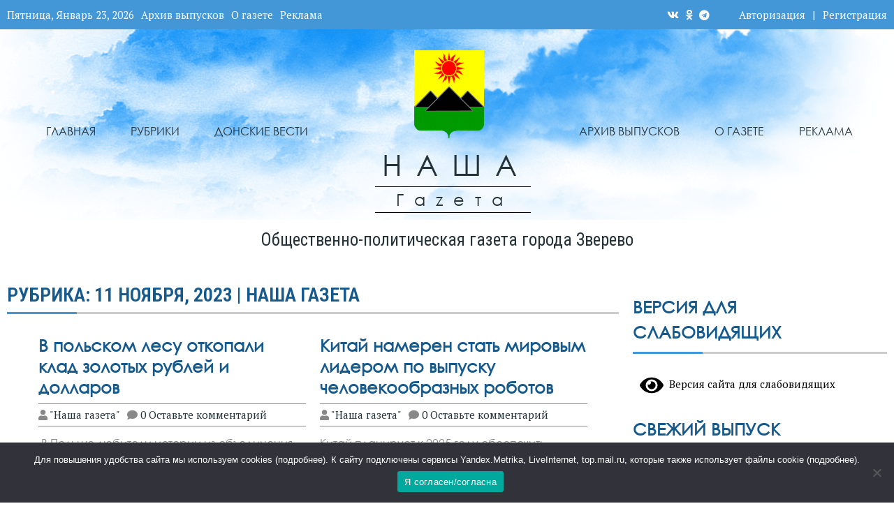

--- FILE ---
content_type: text/html; charset=UTF-8
request_url: https://ngzv.ru/2023/11/11/
body_size: 39058
content:

<!DOCTYPE html>
<html dir="ltr" lang="ru-RU" prefix="og: https://ogp.me/ns#" >
<head>
    <meta charset="UTF-8">
    <meta http-equiv="X-UA-Compatible" content="IE=edge"/>
    <meta http-equiv="Content-Type" content="text/html; charset=utf-8"/>
    <meta name="viewport" content="width=device-width, initial-scale=1, maximum-scale=1.0, user-scalable=no">

    <!-- Yandex.RTB -->
    <script>window.yaContextCb=window.yaContextCb||[]</script>
    <script src="https://yandex.ru/ads/system/context.js" async></script>
    
    <title>11 ноября, 2023 | Наша газета</title>
	<style>img:is([sizes="auto" i], [sizes^="auto," i]) { contain-intrinsic-size: 3000px 1500px }</style>
	
		<!-- All in One SEO 4.7.9 - aioseo.com -->
	<meta name="robots" content="noindex, max-snippet:-1, max-image-preview:large, max-video-preview:-1" />
	<link rel="canonical" href="https://ngzv.ru/2023/11/11/" />
	<meta name="generator" content="All in One SEO (AIOSEO) 4.7.9" />
		<script type="application/ld+json" class="aioseo-schema">
			{"@context":"https:\/\/schema.org","@graph":[{"@type":"BreadcrumbList","@id":"https:\/\/ngzv.ru\/2023\/11\/11\/#breadcrumblist","itemListElement":[{"@type":"ListItem","@id":"https:\/\/ngzv.ru\/#listItem","position":1,"name":"\u0413\u043b\u0430\u0432\u043d\u0430\u044f \u0441\u0442\u0440\u0430\u043d\u0438\u0446\u0430","item":"https:\/\/ngzv.ru\/","nextItem":{"@type":"ListItem","@id":"https:\/\/ngzv.ru\/2023\/#listItem","name":"2023"}},{"@type":"ListItem","@id":"https:\/\/ngzv.ru\/2023\/#listItem","position":2,"name":"2023","item":"https:\/\/ngzv.ru\/2023\/","nextItem":{"@type":"ListItem","@id":"https:\/\/ngzv.ru\/2023\/11\/#listItem","name":"\u041d\u043e\u044f\u0431\u0440\u044f, 2023"},"previousItem":{"@type":"ListItem","@id":"https:\/\/ngzv.ru\/#listItem","name":"\u0413\u043b\u0430\u0432\u043d\u0430\u044f \u0441\u0442\u0440\u0430\u043d\u0438\u0446\u0430"}},{"@type":"ListItem","@id":"https:\/\/ngzv.ru\/2023\/11\/#listItem","position":3,"name":"\u041d\u043e\u044f\u0431\u0440\u044f, 2023","item":"https:\/\/ngzv.ru\/2023\/11\/","nextItem":{"@type":"ListItem","@id":"https:\/\/ngzv.ru\/2023\/11\/11\/#listItem","name":"11 \u043d\u043e\u044f\u0431\u0440\u044f, 2023"},"previousItem":{"@type":"ListItem","@id":"https:\/\/ngzv.ru\/2023\/#listItem","name":"2023"}},{"@type":"ListItem","@id":"https:\/\/ngzv.ru\/2023\/11\/11\/#listItem","position":4,"name":"11 \u043d\u043e\u044f\u0431\u0440\u044f, 2023","previousItem":{"@type":"ListItem","@id":"https:\/\/ngzv.ru\/2023\/11\/#listItem","name":"\u041d\u043e\u044f\u0431\u0440\u044f, 2023"}}]},{"@type":"CollectionPage","@id":"https:\/\/ngzv.ru\/2023\/11\/11\/#collectionpage","url":"https:\/\/ngzv.ru\/2023\/11\/11\/","name":"11 \u043d\u043e\u044f\u0431\u0440\u044f, 2023 | \u041d\u0430\u0448\u0430 \u0433\u0430\u0437\u0435\u0442\u0430","inLanguage":"ru-RU","isPartOf":{"@id":"https:\/\/ngzv.ru\/#website"},"breadcrumb":{"@id":"https:\/\/ngzv.ru\/2023\/11\/11\/#breadcrumblist"}},{"@type":"Organization","@id":"https:\/\/ngzv.ru\/#organization","name":"\u041e\u0431\u0449\u0435\u0441\u0442\u0432\u043e \u0441 \u043e\u0433\u0440\u0430\u043d\u0438\u0447\u0435\u043d\u043d\u043e\u0439 \u043e\u0442\u0432\u0435\u0442\u0441\u0442\u0432\u0435\u043d\u043d\u043e\u0441\u0442\u044c\u044e \u00ab\u0420\u0435\u0434\u0430\u043a\u0446\u0438\u044f \u00ab\u041d\u0430\u0448\u0435\u0439 \u0433\u0430\u0437\u0435\u0442\u044b\u00bb","description":"\u041e\u0431\u0449\u0435\u0441\u0442\u0432\u0435\u043d\u043d\u043e-\u043f\u043e\u043b\u0438\u0442\u0438\u0447\u0435\u0441\u043a\u0430\u044f \u0433\u0430\u0437\u0435\u0442\u0430 \u0433\u043e\u0440\u043e\u0434\u0430 \u0417\u0432\u0435\u0440\u0435\u0432\u043e","url":"https:\/\/ngzv.ru\/","telephone":"+78635542848","logo":{"@type":"ImageObject","url":"https:\/\/ngzv.ru\/wp-content\/uploads\/2021\/04\/cropped-zverevo.png","@id":"https:\/\/ngzv.ru\/2023\/11\/11\/#organizationLogo","width":185,"height":233},"image":{"@id":"https:\/\/ngzv.ru\/2023\/11\/11\/#organizationLogo"}},{"@type":"WebSite","@id":"https:\/\/ngzv.ru\/#website","url":"https:\/\/ngzv.ru\/","name":"\u041d\u0430\u0448\u0430 \u0433\u0430\u0437\u0435\u0442\u0430","description":"\u041e\u0431\u0449\u0435\u0441\u0442\u0432\u0435\u043d\u043d\u043e-\u043f\u043e\u043b\u0438\u0442\u0438\u0447\u0435\u0441\u043a\u0430\u044f \u0433\u0430\u0437\u0435\u0442\u0430 \u0433\u043e\u0440\u043e\u0434\u0430 \u0417\u0432\u0435\u0440\u0435\u0432\u043e","inLanguage":"ru-RU","publisher":{"@id":"https:\/\/ngzv.ru\/#organization"}}]}
		</script>
		<!-- All in One SEO -->

<link rel='dns-prefetch' href='//yastatic.net' />
<link rel='dns-prefetch' href='//fonts.googleapis.com' />
<link rel="alternate" type="application/rss+xml" title="Наша газета &raquo; Лента" href="https://ngzv.ru/feed/" />
<link rel="alternate" type="application/rss+xml" title="Наша газета &raquo; Лента комментариев" href="https://ngzv.ru/comments/feed/" />
<script type="text/javascript">
/* <![CDATA[ */
window._wpemojiSettings = {"baseUrl":"https:\/\/s.w.org\/images\/core\/emoji\/15.0.3\/72x72\/","ext":".png","svgUrl":"https:\/\/s.w.org\/images\/core\/emoji\/15.0.3\/svg\/","svgExt":".svg","source":{"concatemoji":"https:\/\/ngzv.ru\/wp-includes\/js\/wp-emoji-release.min.js?ver=6.7.4"}};
/*! This file is auto-generated */
!function(i,n){var o,s,e;function c(e){try{var t={supportTests:e,timestamp:(new Date).valueOf()};sessionStorage.setItem(o,JSON.stringify(t))}catch(e){}}function p(e,t,n){e.clearRect(0,0,e.canvas.width,e.canvas.height),e.fillText(t,0,0);var t=new Uint32Array(e.getImageData(0,0,e.canvas.width,e.canvas.height).data),r=(e.clearRect(0,0,e.canvas.width,e.canvas.height),e.fillText(n,0,0),new Uint32Array(e.getImageData(0,0,e.canvas.width,e.canvas.height).data));return t.every(function(e,t){return e===r[t]})}function u(e,t,n){switch(t){case"flag":return n(e,"\ud83c\udff3\ufe0f\u200d\u26a7\ufe0f","\ud83c\udff3\ufe0f\u200b\u26a7\ufe0f")?!1:!n(e,"\ud83c\uddfa\ud83c\uddf3","\ud83c\uddfa\u200b\ud83c\uddf3")&&!n(e,"\ud83c\udff4\udb40\udc67\udb40\udc62\udb40\udc65\udb40\udc6e\udb40\udc67\udb40\udc7f","\ud83c\udff4\u200b\udb40\udc67\u200b\udb40\udc62\u200b\udb40\udc65\u200b\udb40\udc6e\u200b\udb40\udc67\u200b\udb40\udc7f");case"emoji":return!n(e,"\ud83d\udc26\u200d\u2b1b","\ud83d\udc26\u200b\u2b1b")}return!1}function f(e,t,n){var r="undefined"!=typeof WorkerGlobalScope&&self instanceof WorkerGlobalScope?new OffscreenCanvas(300,150):i.createElement("canvas"),a=r.getContext("2d",{willReadFrequently:!0}),o=(a.textBaseline="top",a.font="600 32px Arial",{});return e.forEach(function(e){o[e]=t(a,e,n)}),o}function t(e){var t=i.createElement("script");t.src=e,t.defer=!0,i.head.appendChild(t)}"undefined"!=typeof Promise&&(o="wpEmojiSettingsSupports",s=["flag","emoji"],n.supports={everything:!0,everythingExceptFlag:!0},e=new Promise(function(e){i.addEventListener("DOMContentLoaded",e,{once:!0})}),new Promise(function(t){var n=function(){try{var e=JSON.parse(sessionStorage.getItem(o));if("object"==typeof e&&"number"==typeof e.timestamp&&(new Date).valueOf()<e.timestamp+604800&&"object"==typeof e.supportTests)return e.supportTests}catch(e){}return null}();if(!n){if("undefined"!=typeof Worker&&"undefined"!=typeof OffscreenCanvas&&"undefined"!=typeof URL&&URL.createObjectURL&&"undefined"!=typeof Blob)try{var e="postMessage("+f.toString()+"("+[JSON.stringify(s),u.toString(),p.toString()].join(",")+"));",r=new Blob([e],{type:"text/javascript"}),a=new Worker(URL.createObjectURL(r),{name:"wpTestEmojiSupports"});return void(a.onmessage=function(e){c(n=e.data),a.terminate(),t(n)})}catch(e){}c(n=f(s,u,p))}t(n)}).then(function(e){for(var t in e)n.supports[t]=e[t],n.supports.everything=n.supports.everything&&n.supports[t],"flag"!==t&&(n.supports.everythingExceptFlag=n.supports.everythingExceptFlag&&n.supports[t]);n.supports.everythingExceptFlag=n.supports.everythingExceptFlag&&!n.supports.flag,n.DOMReady=!1,n.readyCallback=function(){n.DOMReady=!0}}).then(function(){return e}).then(function(){var e;n.supports.everything||(n.readyCallback(),(e=n.source||{}).concatemoji?t(e.concatemoji):e.wpemoji&&e.twemoji&&(t(e.twemoji),t(e.wpemoji)))}))}((window,document),window._wpemojiSettings);
/* ]]> */
</script>
<style id='wp-emoji-styles-inline-css' type='text/css'>

	img.wp-smiley, img.emoji {
		display: inline !important;
		border: none !important;
		box-shadow: none !important;
		height: 1em !important;
		width: 1em !important;
		margin: 0 0.07em !important;
		vertical-align: -0.1em !important;
		background: none !important;
		padding: 0 !important;
	}
</style>
<link rel='stylesheet' id='wp-block-library-css' href='https://ngzv.ru/wp-includes/css/dist/block-library/style.min.css?ver=6.7.4' type='text/css' media='all' />
<style id='classic-theme-styles-inline-css' type='text/css'>
/*! This file is auto-generated */
.wp-block-button__link{color:#fff;background-color:#32373c;border-radius:9999px;box-shadow:none;text-decoration:none;padding:calc(.667em + 2px) calc(1.333em + 2px);font-size:1.125em}.wp-block-file__button{background:#32373c;color:#fff;text-decoration:none}
</style>
<style id='global-styles-inline-css' type='text/css'>
:root{--wp--preset--aspect-ratio--square: 1;--wp--preset--aspect-ratio--4-3: 4/3;--wp--preset--aspect-ratio--3-4: 3/4;--wp--preset--aspect-ratio--3-2: 3/2;--wp--preset--aspect-ratio--2-3: 2/3;--wp--preset--aspect-ratio--16-9: 16/9;--wp--preset--aspect-ratio--9-16: 9/16;--wp--preset--color--black: #000000;--wp--preset--color--cyan-bluish-gray: #abb8c3;--wp--preset--color--white: #ffffff;--wp--preset--color--pale-pink: #f78da7;--wp--preset--color--vivid-red: #cf2e2e;--wp--preset--color--luminous-vivid-orange: #ff6900;--wp--preset--color--luminous-vivid-amber: #fcb900;--wp--preset--color--light-green-cyan: #7bdcb5;--wp--preset--color--vivid-green-cyan: #00d084;--wp--preset--color--pale-cyan-blue: #8ed1fc;--wp--preset--color--vivid-cyan-blue: #0693e3;--wp--preset--color--vivid-purple: #9b51e0;--wp--preset--gradient--vivid-cyan-blue-to-vivid-purple: linear-gradient(135deg,rgba(6,147,227,1) 0%,rgb(155,81,224) 100%);--wp--preset--gradient--light-green-cyan-to-vivid-green-cyan: linear-gradient(135deg,rgb(122,220,180) 0%,rgb(0,208,130) 100%);--wp--preset--gradient--luminous-vivid-amber-to-luminous-vivid-orange: linear-gradient(135deg,rgba(252,185,0,1) 0%,rgba(255,105,0,1) 100%);--wp--preset--gradient--luminous-vivid-orange-to-vivid-red: linear-gradient(135deg,rgba(255,105,0,1) 0%,rgb(207,46,46) 100%);--wp--preset--gradient--very-light-gray-to-cyan-bluish-gray: linear-gradient(135deg,rgb(238,238,238) 0%,rgb(169,184,195) 100%);--wp--preset--gradient--cool-to-warm-spectrum: linear-gradient(135deg,rgb(74,234,220) 0%,rgb(151,120,209) 20%,rgb(207,42,186) 40%,rgb(238,44,130) 60%,rgb(251,105,98) 80%,rgb(254,248,76) 100%);--wp--preset--gradient--blush-light-purple: linear-gradient(135deg,rgb(255,206,236) 0%,rgb(152,150,240) 100%);--wp--preset--gradient--blush-bordeaux: linear-gradient(135deg,rgb(254,205,165) 0%,rgb(254,45,45) 50%,rgb(107,0,62) 100%);--wp--preset--gradient--luminous-dusk: linear-gradient(135deg,rgb(255,203,112) 0%,rgb(199,81,192) 50%,rgb(65,88,208) 100%);--wp--preset--gradient--pale-ocean: linear-gradient(135deg,rgb(255,245,203) 0%,rgb(182,227,212) 50%,rgb(51,167,181) 100%);--wp--preset--gradient--electric-grass: linear-gradient(135deg,rgb(202,248,128) 0%,rgb(113,206,126) 100%);--wp--preset--gradient--midnight: linear-gradient(135deg,rgb(2,3,129) 0%,rgb(40,116,252) 100%);--wp--preset--font-size--small: 13px;--wp--preset--font-size--medium: 20px;--wp--preset--font-size--large: 36px;--wp--preset--font-size--x-large: 42px;--wp--preset--spacing--20: 0.44rem;--wp--preset--spacing--30: 0.67rem;--wp--preset--spacing--40: 1rem;--wp--preset--spacing--50: 1.5rem;--wp--preset--spacing--60: 2.25rem;--wp--preset--spacing--70: 3.38rem;--wp--preset--spacing--80: 5.06rem;--wp--preset--shadow--natural: 6px 6px 9px rgba(0, 0, 0, 0.2);--wp--preset--shadow--deep: 12px 12px 50px rgba(0, 0, 0, 0.4);--wp--preset--shadow--sharp: 6px 6px 0px rgba(0, 0, 0, 0.2);--wp--preset--shadow--outlined: 6px 6px 0px -3px rgba(255, 255, 255, 1), 6px 6px rgba(0, 0, 0, 1);--wp--preset--shadow--crisp: 6px 6px 0px rgba(0, 0, 0, 1);}:where(.is-layout-flex){gap: 0.5em;}:where(.is-layout-grid){gap: 0.5em;}body .is-layout-flex{display: flex;}.is-layout-flex{flex-wrap: wrap;align-items: center;}.is-layout-flex > :is(*, div){margin: 0;}body .is-layout-grid{display: grid;}.is-layout-grid > :is(*, div){margin: 0;}:where(.wp-block-columns.is-layout-flex){gap: 2em;}:where(.wp-block-columns.is-layout-grid){gap: 2em;}:where(.wp-block-post-template.is-layout-flex){gap: 1.25em;}:where(.wp-block-post-template.is-layout-grid){gap: 1.25em;}.has-black-color{color: var(--wp--preset--color--black) !important;}.has-cyan-bluish-gray-color{color: var(--wp--preset--color--cyan-bluish-gray) !important;}.has-white-color{color: var(--wp--preset--color--white) !important;}.has-pale-pink-color{color: var(--wp--preset--color--pale-pink) !important;}.has-vivid-red-color{color: var(--wp--preset--color--vivid-red) !important;}.has-luminous-vivid-orange-color{color: var(--wp--preset--color--luminous-vivid-orange) !important;}.has-luminous-vivid-amber-color{color: var(--wp--preset--color--luminous-vivid-amber) !important;}.has-light-green-cyan-color{color: var(--wp--preset--color--light-green-cyan) !important;}.has-vivid-green-cyan-color{color: var(--wp--preset--color--vivid-green-cyan) !important;}.has-pale-cyan-blue-color{color: var(--wp--preset--color--pale-cyan-blue) !important;}.has-vivid-cyan-blue-color{color: var(--wp--preset--color--vivid-cyan-blue) !important;}.has-vivid-purple-color{color: var(--wp--preset--color--vivid-purple) !important;}.has-black-background-color{background-color: var(--wp--preset--color--black) !important;}.has-cyan-bluish-gray-background-color{background-color: var(--wp--preset--color--cyan-bluish-gray) !important;}.has-white-background-color{background-color: var(--wp--preset--color--white) !important;}.has-pale-pink-background-color{background-color: var(--wp--preset--color--pale-pink) !important;}.has-vivid-red-background-color{background-color: var(--wp--preset--color--vivid-red) !important;}.has-luminous-vivid-orange-background-color{background-color: var(--wp--preset--color--luminous-vivid-orange) !important;}.has-luminous-vivid-amber-background-color{background-color: var(--wp--preset--color--luminous-vivid-amber) !important;}.has-light-green-cyan-background-color{background-color: var(--wp--preset--color--light-green-cyan) !important;}.has-vivid-green-cyan-background-color{background-color: var(--wp--preset--color--vivid-green-cyan) !important;}.has-pale-cyan-blue-background-color{background-color: var(--wp--preset--color--pale-cyan-blue) !important;}.has-vivid-cyan-blue-background-color{background-color: var(--wp--preset--color--vivid-cyan-blue) !important;}.has-vivid-purple-background-color{background-color: var(--wp--preset--color--vivid-purple) !important;}.has-black-border-color{border-color: var(--wp--preset--color--black) !important;}.has-cyan-bluish-gray-border-color{border-color: var(--wp--preset--color--cyan-bluish-gray) !important;}.has-white-border-color{border-color: var(--wp--preset--color--white) !important;}.has-pale-pink-border-color{border-color: var(--wp--preset--color--pale-pink) !important;}.has-vivid-red-border-color{border-color: var(--wp--preset--color--vivid-red) !important;}.has-luminous-vivid-orange-border-color{border-color: var(--wp--preset--color--luminous-vivid-orange) !important;}.has-luminous-vivid-amber-border-color{border-color: var(--wp--preset--color--luminous-vivid-amber) !important;}.has-light-green-cyan-border-color{border-color: var(--wp--preset--color--light-green-cyan) !important;}.has-vivid-green-cyan-border-color{border-color: var(--wp--preset--color--vivid-green-cyan) !important;}.has-pale-cyan-blue-border-color{border-color: var(--wp--preset--color--pale-cyan-blue) !important;}.has-vivid-cyan-blue-border-color{border-color: var(--wp--preset--color--vivid-cyan-blue) !important;}.has-vivid-purple-border-color{border-color: var(--wp--preset--color--vivid-purple) !important;}.has-vivid-cyan-blue-to-vivid-purple-gradient-background{background: var(--wp--preset--gradient--vivid-cyan-blue-to-vivid-purple) !important;}.has-light-green-cyan-to-vivid-green-cyan-gradient-background{background: var(--wp--preset--gradient--light-green-cyan-to-vivid-green-cyan) !important;}.has-luminous-vivid-amber-to-luminous-vivid-orange-gradient-background{background: var(--wp--preset--gradient--luminous-vivid-amber-to-luminous-vivid-orange) !important;}.has-luminous-vivid-orange-to-vivid-red-gradient-background{background: var(--wp--preset--gradient--luminous-vivid-orange-to-vivid-red) !important;}.has-very-light-gray-to-cyan-bluish-gray-gradient-background{background: var(--wp--preset--gradient--very-light-gray-to-cyan-bluish-gray) !important;}.has-cool-to-warm-spectrum-gradient-background{background: var(--wp--preset--gradient--cool-to-warm-spectrum) !important;}.has-blush-light-purple-gradient-background{background: var(--wp--preset--gradient--blush-light-purple) !important;}.has-blush-bordeaux-gradient-background{background: var(--wp--preset--gradient--blush-bordeaux) !important;}.has-luminous-dusk-gradient-background{background: var(--wp--preset--gradient--luminous-dusk) !important;}.has-pale-ocean-gradient-background{background: var(--wp--preset--gradient--pale-ocean) !important;}.has-electric-grass-gradient-background{background: var(--wp--preset--gradient--electric-grass) !important;}.has-midnight-gradient-background{background: var(--wp--preset--gradient--midnight) !important;}.has-small-font-size{font-size: var(--wp--preset--font-size--small) !important;}.has-medium-font-size{font-size: var(--wp--preset--font-size--medium) !important;}.has-large-font-size{font-size: var(--wp--preset--font-size--large) !important;}.has-x-large-font-size{font-size: var(--wp--preset--font-size--x-large) !important;}
:where(.wp-block-post-template.is-layout-flex){gap: 1.25em;}:where(.wp-block-post-template.is-layout-grid){gap: 1.25em;}
:where(.wp-block-columns.is-layout-flex){gap: 2em;}:where(.wp-block-columns.is-layout-grid){gap: 2em;}
:root :where(.wp-block-pullquote){font-size: 1.5em;line-height: 1.6;}
</style>
<link rel='stylesheet' id='cookie-notice-front-css' href='https://ngzv.ru/wp-content/plugins/cookie-notice/css/front.min.css?ver=2.5.5' type='text/css' media='all' />
<link rel='stylesheet' id='email-subscribers-css' href='https://ngzv.ru/wp-content/plugins/email-subscribers/lite/public/css/email-subscribers-public.css?ver=5.7.50' type='text/css' media='all' />
<link rel='stylesheet' id='ymvi-style-css' href='https://ngzv.ru/wp-content/plugins/yanmaar-visually-impaired/assets/css/style.min.css?ver=1.0.0' type='text/css' media='all' />
<link rel='stylesheet' id='ymwidgets-style-css' href='https://ngzv.ru/wp-content/plugins/yanmaar-widgets/assets/css/style.min.css?ver=2.0.0' type='text/css' media='all' />
<link rel='stylesheet' id='yanmaar_question_answer-css' href='https://ngzv.ru/wp-content/plugins/yanmaar_question_answer/css/ym_qa_style.css?ver=6.7.4' type='text/css' media='all' />
<link rel='stylesheet' id='ym_qa_modal_window-css' href='https://ngzv.ru/wp-content/plugins/yanmaar_question_answer/css/ym_modal_window.css?ver=6.7.4' type='text/css' media='all' />
<link rel='stylesheet' id='yanmaar_special_issue_magnific-css' href='https://ngzv.ru/wp-content/plugins/yanmaar_special_issue/css/magnific-popup.css?ver=6.7.4' type='text/css' media='all' />
<link rel='stylesheet' id='yanmaar_special_issue-css' href='https://ngzv.ru/wp-content/plugins/yanmaar_special_issue/css/spis_style.css?ver=6.7.4' type='text/css' media='all' />
<link rel='stylesheet' id='ymnews-header-css' href='https://ngzv.ru/wp-content/themes/yanmar-news-nasha/assets/css/header.min.css?ver=6.7.4' type='text/css' media='all' />
<style id='ymnews-header-inline-css' type='text/css'>

            .ymnews-header {
                background-image: ;
            }
            .ymnews-header.ymnews-header-horizontal {
                border-bottom-color: #ffffff;
                box-shadow: #ffffff 0 1px 2px;
            }
        
        
            .ymnews-header-additional-wrapper {
                background-color: #4397d7;
                color: #ffffff;
            }
            .ymnews-header-additional a,
            .ymnews-header-additional a.link-alt:hover,
            .ymnews-header-additional a.link-alt.link-active,
            .ymnews-header-additional a.link-alt.link-active:hover {
                color: #ffffff;
            }
            .ymnews-header-additional a:hover,
            .ymnews-header-additional a.link-alt,
            .ymnews-header-additional a.link-active,
            .ymnews-header-additional a.link-active:hover {
                color: #ffffff;
            }
            .ymnews-header-additional h1,
            .ymnews-header-additional h2,
            .ymnews-header-additional h3,
            .ymnews-header-additional h4,
            .ymnews-header-additional h5,
            .ymnews-header-additional h6 {
                color: #ffffff;
            }
            .ymnews-header-additional h1 a, .ymnews-header-additional h1 a.link-alt, .ymnews-header-additional h1 a.link-alt.link-active, .ymnews-header-additional h1 a.link-alt.link-active:hover,
            .ymnews-header-additional h2 a, .ymnews-header-additional h2 a.link-alt, .ymnews-header-additional h2 a.link-alt.link-active, .ymnews-header-additional h2 a.link-alt.link-active:hover,
            .ymnews-header-additional h3 a, .ymnews-header-additional h3 a.link-alt, .ymnews-header-additional h3 a.link-alt.link-active, .ymnews-header-additional h3 a.link-alt.link-active:hover,
            .ymnews-header-additional h4 a, .ymnews-header-additional h4 a.link-alt, .ymnews-header-additional h4 a.link-alt.link-active, .ymnews-header-additional h4 a.link-alt.link-active:hover,
            .ymnews-header-additional h5 a, .ymnews-header-additional h5 a.link-alt, .ymnews-header-additional h5 a.link-alt.link-active, .ymnews-header-additional h5 a.link-alt.link-active:hover,
            .ymnews-header-additional h6 a, .ymnews-header-additional h6 a.link-alt, .ymnews-header-additional h6 a.link-alt.link-active, .ymnews-header-additional h6 a.link-alt.link-active:hover {
                color: #ffffff;
            }             
            .ymnews-header-additional h1 a:hover, .ymnews-header-additional h1 a.link-alt, .ymnews-header-additional h1 a.link-active, .ymnews-header-additional h1 a.link-active:hover,
            .ymnews-header-additional h2 a:hover, .ymnews-header-additional h2 a.link-alt, .ymnews-header-additional h2 a.link-active, .ymnews-header-additional h2 a.link-active:hover,
            .ymnews-header-additional h3 a:hover, .ymnews-header-additional h3 a.link-alt, .ymnews-header-additional h3 a.link-active, .ymnews-header-additional h3 a.link-active:hover,
            .ymnews-header-additional h4 a:hover, .ymnews-header-additional h4 a.link-alt, .ymnews-header-additional h4 a.link-active, .ymnews-header-additional h4 a.link-active:hover,
            .ymnews-header-additional h5 a:hover, .ymnews-header-additional h5 a.link-alt, .ymnews-header-additional h5 a.link-active, .ymnews-header-additional h5 a.link-active:hover,
            .ymnews-header-additional h6 a:hover, .ymnews-header-additional h6 a.link-alt, .ymnews-header-additional h6 a.link-active, .ymnews-header-additional h6 a.link-active:hover {
                color: #ff2d2d;
            }
            
            
            .ymnews-header-masthead-wrapper {
                background-color: #ffffff;
                color: #888888;
            }
            .ymnews-header-masthead a,
            .ymnews-header-masthead a.link-alt:hover,
            .ymnews-header-masthead a.link-alt.link-active,
            .ymnews-header-masthead a.link-alt.link-active:hover {
                color: #253237;
            }
            .ymnews-header-masthead a:hover,
            .ymnews-header-masthead a.link-alt,
            .ymnews-header-masthead a.link-active,
            .ymnews-header-masthead a.link-active:hover {
                color: #c52443;
            }
            .ymnews-header-masthead h1,
            .ymnews-header-masthead h2,
            .ymnews-header-masthead h3,
            .ymnews-header-masthead h4,
            .ymnews-header-masthead h5,
            .ymnews-header-masthead h6 {
                color: #253237;
            }
            .ymnews-header-masthead h1 a, .ymnews-header-masthead h1 a.link-alt, .ymnews-header-masthead h1 a.link-alt.link-active, .ymnews-header-masthead h1 a.link-alt.link-active:hover,
            .ymnews-header-masthead h2 a, .ymnews-header-masthead h2 a.link-alt, .ymnews-header-masthead h2 a.link-alt.link-active, .ymnews-header-masthead h2 a.link-alt.link-active:hover,
            .ymnews-header-masthead h3 a, .ymnews-header-masthead h3 a.link-alt, .ymnews-header-masthead h3 a.link-alt.link-active, .ymnews-header-masthead h3 a.link-alt.link-active:hover,
            .ymnews-header-masthead h4 a, .ymnews-header-masthead h4 a.link-alt, .ymnews-header-masthead h4 a.link-alt.link-active, .ymnews-header-masthead h4 a.link-alt.link-active:hover,
            .ymnews-header-masthead h5 a, .ymnews-header-masthead h5 a.link-alt, .ymnews-header-masthead h5 a.link-alt.link-active, .ymnews-header-masthead h5 a.link-alt.link-active:hover,
            .ymnews-header-masthead h6 a, .ymnews-header-masthead h6 a.link-alt, .ymnews-header-masthead h6 a.link-alt.link-active, .ymnews-header-masthead h6 a.link-alt.link-active:hover {
                color: #253237;
            }             
            .ymnews-header-masthead h1 a:hover, .ymnews-header-masthead h1 a.link-alt, .ymnews-header-masthead h1 a.link-active, .ymnews-header-masthead h1 a.link-active:hover,
            .ymnews-header-masthead h2 a:hover, .ymnews-header-masthead h2 a.link-alt, .ymnews-header-masthead h2 a.link-active, .ymnews-header-masthead h2 a.link-active:hover,
            .ymnews-header-masthead h3 a:hover, .ymnews-header-masthead h3 a.link-alt, .ymnews-header-masthead h3 a.link-active, .ymnews-header-masthead h3 a.link-active:hover,
            .ymnews-header-masthead h4 a:hover, .ymnews-header-masthead h4 a.link-alt, .ymnews-header-masthead h4 a.link-active, .ymnews-header-masthead h4 a.link-active:hover,
            .ymnews-header-masthead h5 a:hover, .ymnews-header-masthead h5 a.link-alt, .ymnews-header-masthead h5 a.link-active, .ymnews-header-masthead h5 a.link-active:hover,
            .ymnews-header-masthead h6 a:hover, .ymnews-header-masthead h6 a.link-alt, .ymnews-header-masthead h6 a.link-active, .ymnews-header-masthead h6 a.link-active:hover {
                color: #c52443;
            }
            

            .ymnews-header-navigation-wrapper {
                background-color: #ffffff;
                color: #d8d8d8;
            }
            .ymnews-header-navigation a,
            .ymnews-header-navigation a.link-alt:hover,
            .ymnews-header-navigation a.link-alt.link-active,
            .ymnews-header-navigation a.link-alt.link-active:hover {
                color: #253237;
            }
            .ymnews-header-navigation a:hover,
            .ymnews-header-navigation a.link-alt,
            .ymnews-header-navigation a.link-active,
            .ymnews-header-navigation a.link-active:hover {
                color: #253237;
            }
            .ymnews-header-navigation h1,
            .ymnews-header-navigation h2,
            .ymnews-header-navigation h3,
            .ymnews-header-navigation h4,
            .ymnews-header-navigation h5,
            .ymnews-header-navigation h6 {
                color: #253237;
            }
            .ymnews-header-navigation h1 a, .ymnews-header-navigation h1 a.link-alt, .ymnews-header-navigation h1 a.link-alt.link-active, .ymnews-header-navigation h1 a.link-alt.link-active:hover,
            .ymnews-header-navigation h2 a, .ymnews-header-navigation h2 a.link-alt, .ymnews-header-navigation h2 a.link-alt.link-active, .ymnews-header-navigation h2 a.link-alt.link-active:hover,
            .ymnews-header-navigation h3 a, .ymnews-header-navigation h3 a.link-alt, .ymnews-header-navigation h3 a.link-alt.link-active, .ymnews-header-navigation h3 a.link-alt.link-active:hover,
            .ymnews-header-navigation h4 a, .ymnews-header-navigation h4 a.link-alt, .ymnews-header-navigation h4 a.link-alt.link-active, .ymnews-header-navigation h4 a.link-alt.link-active:hover,
            .ymnews-header-navigation h5 a, .ymnews-header-navigation h5 a.link-alt, .ymnews-header-navigation h5 a.link-alt.link-active, .ymnews-header-navigation h5 a.link-alt.link-active:hover,
            .ymnews-header-navigation h6 a, .ymnews-header-navigation h6 a.link-alt, .ymnews-header-navigation h6 a.link-alt.link-active, .ymnews-header-navigation h6 a.link-alt.link-active:hover {
                color: #253237;
            }             
            .ymnews-header-navigation h1 a:hover, .ymnews-header-navigation h1 a.link-alt, .ymnews-header-navigation h1 a.link-active, .ymnews-header-navigation h1 a.link-active:hover,
            .ymnews-header-navigation h2 a:hover, .ymnews-header-navigation h2 a.link-alt, .ymnews-header-navigation h2 a.link-active, .ymnews-header-navigation h2 a.link-active:hover,
            .ymnews-header-navigation h3 a:hover, .ymnews-header-navigation h3 a.link-alt, .ymnews-header-navigation h3 a.link-active, .ymnews-header-navigation h3 a.link-active:hover,
            .ymnews-header-navigation h4 a:hover, .ymnews-header-navigation h4 a.link-alt, .ymnews-header-navigation h4 a.link-active, .ymnews-header-navigation h4 a.link-active:hover,
            .ymnews-header-navigation h5 a:hover, .ymnews-header-navigation h5 a.link-alt, .ymnews-header-navigation h5 a.link-active, .ymnews-header-navigation h5 a.link-active:hover,
            .ymnews-header-navigation h6 a:hover, .ymnews-header-navigation h6 a.link-alt, .ymnews-header-navigation h6 a.link-active, .ymnews-header-navigation h6 a.link-active:hover {
                color: #16598c;
            }          
        
</style>
<link rel='stylesheet' id='ymnews-footer-css' href='https://ngzv.ru/wp-content/themes/yanmar-news-nasha/assets/css/footer.min.css?ver=6.7.4' type='text/css' media='all' />
<style id='ymnews-footer-inline-css' type='text/css'>
            
            .ymnews-footer-widgets-wrapper {
                background-color: #16598c;
                color: #f9f9f9;
            }
            .ymnews-footer-widgets a,
            .ymnews-footer-widgets a.link-alt:hover,
            .ymnews-footer-widgets a.link-alt.link-active,
            .ymnews-footer-widgets a.link-alt.link-active:hover {
                color: #ffffff;
            }
            .ymnews-footer-widgets a:hover,
            .ymnews-footer-widgets a.link-alt,
            .ymnews-footer-widgets a.link-active,
            .ymnews-footer-widgets a.link-active:hover {
                color: #1e73be;
            }
            .ymnews-footer-widgets h1,
            .ymnews-footer-widgets h2,
            .ymnews-footer-widgets h3,
            .ymnews-footer-widgets h4,
            .ymnews-footer-widgets h5,
            .ymnews-footer-widgets h6,
            .ymnews-footer-widgets .widget-title {
                color: #ffffff;
            }
            .ymnews-footer-widgets h1 a, .ymnews-footer-widgets h1 a.link-alt, .ymnews-footer-widgets h1 a.link-alt.link-active, .ymnews-footer-widgets h1 a.link-alt.link-active:hover,
            .ymnews-footer-widgets h2 a, .ymnews-footer-widgets h2 a.link-alt, .ymnews-footer-widgets h2 a.link-alt.link-active, .ymnews-footer-widgets h2 a.link-alt.link-active:hover,
            .ymnews-footer-widgets h3 a, .ymnews-footer-widgets h3 a.link-alt, .ymnews-footer-widgets h3 a.link-alt.link-active, .ymnews-footer-widgets h3 a.link-alt.link-active:hover,
            .ymnews-footer-widgets h4 a, .ymnews-footer-widgets h4 a.link-alt, .ymnews-footer-widgets h4 a.link-alt.link-active, .ymnews-footer-widgets h4 a.link-alt.link-active:hover,
            .ymnews-footer-widgets h5 a, .ymnews-footer-widgets h5 a.link-alt, .ymnews-footer-widgets h5 a.link-alt.link-active, .ymnews-footer-widgets h5 a.link-alt.link-active:hover,
            .ymnews-footer-widgets h6 a, .ymnews-footer-widgets h6 a.link-alt, .ymnews-footer-widgets h6 a.link-alt.link-active, .ymnews-footer-widgets h6 a.link-alt.link-active:hover {
                color: #ffffff;
                
            }             
            .ymnews-footer-widgets h1 a:hover, .ymnews-footer-widgets h1 a.link-alt, .ymnews-footer-widgets h1 a.link-active, .ymnews-footer-widgets h1 a.link-active:hover,
            .ymnews-footer-widgets h2 a:hover, .ymnews-footer-widgets h2 a.link-alt, .ymnews-footer-widgets h2 a.link-active, .ymnews-footer-widgets h2 a.link-active:hover,
            .ymnews-footer-widgets h3 a:hover, .ymnews-footer-widgets h3 a.link-alt, .ymnews-footer-widgets h3 a.link-active, .ymnews-footer-widgets h3 a.link-active:hover,
            .ymnews-footer-widgets h4 a:hover, .ymnews-footer-widgets h4 a.link-alt, .ymnews-footer-widgets h4 a.link-active, .ymnews-footer-widgets h4 a.link-active:hover,
            .ymnews-footer-widgets h5 a:hover, .ymnews-footer-widgets h5 a.link-alt, .ymnews-footer-widgets h5 a.link-active, .ymnews-footer-widgets h5 a.link-active:hover,
            .ymnews-footer-widgets h6 a:hover, .ymnews-footer-widgets h6 a.link-alt, .ymnews-footer-widgets h6 a.link-active, .ymnews-footer-widgets h6 a.link-active:hover {
                color: #c52443;
            }
            
            
            .ymnews-footer-copyrights-wrapper {
                background-color: rgba(0,0,0,0.5);
                color: #ffffff;
            }
            .ymnews-footer-copyrights a,
            .ymnews-footer-copyrights a.link-alt:hover,
            .ymnews-footer-copyrights a.link-alt.link-active,
            .ymnews-footer-copyrights a.link-alt.link-active:hover {
                color: #ffffff;
            }
            .ymnews-footer-copyrights a:hover,
            .ymnews-footer-copyrights a.link-alt,
            .ymnews-footer-copyrights a.link-active,
            .ymnews-footer-copyrights a.link-active:hover {
                color: #ffffff;
            }
            .ymnews-footer-copyrights h1,
            .ymnews-footer-copyrights h2,
            .ymnews-footer-copyrights h3,
            .ymnews-footer-copyrights h4,
            .ymnews-footer-copyrights h5,
            .ymnews-footer-copyrights h6,
            .ymnews-footer-copyrights .widget-title {
                color: #ffffff;
            }
            .ymnews-footer-copyrights h1 a, .ymnews-footer-copyrights h1 a.link-alt, .ymnews-footer-copyrights h1 a.link-alt.link-active, .ymnews-footer-copyrights h1 a.link-alt.link-active:hover,
            .ymnews-footer-copyrights h2 a, .ymnews-footer-copyrights h2 a.link-alt, .ymnews-footer-copyrights h2 a.link-alt.link-active, .ymnews-footer-copyrights h2 a.link-alt.link-active:hover,
            .ymnews-footer-copyrights h3 a, .ymnews-footer-copyrights h3 a.link-alt, .ymnews-footer-copyrights h3 a.link-alt.link-active, .ymnews-footer-copyrights h3 a.link-alt.link-active:hover,
            .ymnews-footer-copyrights h4 a, .ymnews-footer-copyrights h4 a.link-alt, .ymnews-footer-copyrights h4 a.link-alt.link-active, .ymnews-footer-copyrights h4 a.link-alt.link-active:hover,
            .ymnews-footer-copyrights h5 a, .ymnews-footer-copyrights h5 a.link-alt, .ymnews-footer-copyrights h5 a.link-alt.link-active, .ymnews-footer-copyrights h5 a.link-alt.link-active:hover,
            .ymnews-footer-copyrights h6 a, .ymnews-footer-copyrights h6 a.link-alt, .ymnews-footer-copyrights h6 a.link-alt.link-active, .ymnews-footer-copyrights h6 a.link-alt.link-active:hover {
                color: #ffffff;
            }             
            .ymnews-footer-copyrights h1 a:hover, .ymnews-footer-copyrights h1 a.link-alt, .ymnews-footer-copyrights h1 a.link-active, .ymnews-footer-copyrights h1 a.link-active:hover,
            .ymnews-footer-copyrights h2 a:hover, .ymnews-footer-copyrights h2 a.link-alt, .ymnews-footer-copyrights h2 a.link-active, .ymnews-footer-copyrights h2 a.link-active:hover,
            .ymnews-footer-copyrights h3 a:hover, .ymnews-footer-copyrights h3 a.link-alt, .ymnews-footer-copyrights h3 a.link-active, .ymnews-footer-copyrights h3 a.link-active:hover,
            .ymnews-footer-copyrights h4 a:hover, .ymnews-footer-copyrights h4 a.link-alt, .ymnews-footer-copyrights h4 a.link-active, .ymnews-footer-copyrights h4 a.link-active:hover,
            .ymnews-footer-copyrights h5 a:hover, .ymnews-footer-copyrights h5 a.link-alt, .ymnews-footer-copyrights h5 a.link-active, .ymnews-footer-copyrights h5 a.link-active:hover,
            .ymnews-footer-copyrights h6 a:hover, .ymnews-footer-copyrights h6 a.link-alt, .ymnews-footer-copyrights h6 a.link-active, .ymnews-footer-copyrights h6 a.link-active:hover {
                color: #c52443;
            }
        
</style>
<link rel='stylesheet' id='fontawesome-css' href='https://ngzv.ru/wp-content/themes/yanmaar-news/assets/lib/prettyPhoto/prettyPhoto.min.css?ver=6.7.4' type='text/css' media='all' />
<link rel='stylesheet' id='ymnews-pretty-photo-lib-css' href='https://ngzv.ru/wp-content/themes/yanmaar-news/assets/lib/fontawesome/css/all.min.css?ver=6.7.4' type='text/css' media='all' />
<link rel='stylesheet' id='ymnews-layout-css' href='https://ngzv.ru/wp-content/themes/yanmar-news-nasha/assets/css/layout.min.css?ver=6.7.4' type='text/css' media='all' />
<style id='ymnews-layout-inline-css' type='text/css'>

            body {
                background-color: #ffffff;
                color: #888888;
                font-family: "PT Serif", sans-serif;
                font-weight: 400;
                font-style: normal;
                font-size: 15px;
                line-height: 1.5;
            }
            a,
            a.link-alt:hover,
            a.link-alt.link-active,
            a.link-alt.link-active:hover {
                color: #253237;
            }
            a:hover,
            a.link-alt,
            a.link-active,
            a.link-active:hover {
                color: #c52443;
            }
            h1 { font-size: 2em; }
            h2 { font-size: 1.5em; }
            h3 { font-size: 1.17em; }
            h4 { font-size: 1em; }
            h5 { font-size: 0.83em; }
            h6 { font-size: 0.67em; }
            h1, h2, h3, h4, h5, h6 {
                color: #16598c;
                font-family: "Roboto Condensed";
                font-weight: 600;
                font-style: normal;
            }
            h1 a, h1 a.link-alt, h1 a.link-alt.link-active, h1 a.link-alt.link-active:hover,
            h2 a, h2 a.link-alt, h2 a.link-alt.link-active, h2 a.link-alt.link-active:hover,
            h3 a, h3 a.link-alt, h3 a.link-alt.link-active, h3 a.link-alt.link-active:hover,
            h4 a, h4 a.link-alt, h4 a.link-alt.link-active, h4 a.link-alt.link-active:hover,
            h5 a, h5 a.link-alt, h5 a.link-alt.link-active, h5 a.link-alt.link-active:hover,
            h6 a, h6 a.link-alt, h6 a.link-alt.link-active, h6 a.link-alt.link-active:hover {
                color: #16598c;
            }
            h1 a:hover, h1 a.link-alt, h1 a.link-active, h1 a.link-active:hover,
            h2 a:hover, h2 a.link-alt, h2 a.link-active, h2 a.link-active:hover,
            h3 a:hover, h3 a.link-alt, h3 a.link-active, h3 a.link-active:hover,
            h4 a:hover, h4 a.link-alt, h4 a.link-active, h4 a.link-active:hover,
            h5 a:hover, h5 a.link-alt, h5 a.link-active, h5 a.link-active:hover,
            h6 a:hover, h6 a.link-alt, h6 a.link-active, h6 a.link-active:hover {
                color: #1e73be;
            }
            
            
            .ymnews-button,
            .ymnews-button.button-alt:hover,
            .ymnews-button.button-alt.button-active,
            .ymnews-button.button-alt.button-active:hover {
                background-color: #ffffff;
                color: #16598c;
                border-color: #ffffff;
            }
            .ymnews-button:hover,
            .ymnews-button.button-alt,
            .ymnews-button.button-active,
            .ymnews-button.button-active:hover {
                background-color: #16598c;
                color: #ffffff;
                border-color: #ffffff;
            }
            
        
            .ymnews-input,
            .ymnews-input.input-alt:focus,
            .ymnews-input.input-alt.input-active
            .ymnews-input.input-alt.input-active:focus {
                background-color: #ffffff;
                color: #ffffff;
                border-color: #e0e0e0;
            }
            .ymnews-input:focus,
            .ymnews-input.input-alt,
            .ymnews-input.input-active,
            .ymnews-input.input-active:focus, {
                background-color: #ffffff;
                color: #888888;
                border-color: #c52443;
            }
        
        
            .ymnews-layout-container {
                max-width: 1300px;
            }
        
</style>
<link rel='stylesheet' id='ymnews-style-css' href='https://ngzv.ru/wp-content/themes/yanmar-news-nasha/assets/css/style.min.css?ver=6.7.4' type='text/css' media='all' />
<style id='ymnews-style-inline-css' type='text/css'>

            .ymnews-website-layout-boxed .ymnews-website-wrapper {
                max-width: 1300px;
            }
            
            
            .ymnews-website-content {
                background-color: #ffffff;
            }
            
            
            @media only screen and (min-width : 768px) {
                .ymnews-main-wrapper .ymnews-sidebars-1 {
                    max-width: 30%;
                }
                .ymnews-main-wrapper .ymnews-sidebars-2 {
                    max-width: 20%;
                }
                .ymnews-main-wrapper .ymnews-sidebars-3 {
                    max-width: 20%;
                }
                .ymnews-main-wrapper .ymnews-sidebars-4 {
                    max-width: 20%;
                }
                .ymnews-main-wrapper .ymnews-main {
                    max-width: 70%;
                }
            }
        
</style>
<link rel='stylesheet' id='ymnews-body-font-css' href='//fonts.googleapis.com/css?family=PT+Serif%3A300%2C400%2C700%2C300italic%2C400italic%2C700italic&#038;ver=6.7.4' type='text/css' media='all' />
<link rel='stylesheet' id='ymnews-headings-font-css' href='//fonts.googleapis.com/css?family=Roboto+Condensed%3A600%2C300%2C400%2C700%2C300italic%2C400italic%2C700italic&#038;ver=6.7.4' type='text/css' media='all' />
<link rel='stylesheet' id='login-with-ajax-css' href='https://ngzv.ru/wp-content/plugins/login-with-ajax/templates/widget.css?ver=4.3' type='text/css' media='all' />
<link rel='stylesheet' id='bvi-styles-css' href='https://ngzv.ru/wp-content/plugins/button-visually-impaired/assets/css/bvi.min.css?ver=2.3.0' type='text/css' media='all' />
<style id='bvi-styles-inline-css' type='text/css'>

			.bvi-widget,
			.bvi-shortcode a,
			.bvi-widget a, 
			.bvi-shortcode {
				color: #000000;
				background-color: #ffffff;
			}
			.bvi-widget .bvi-svg-eye,
			.bvi-shortcode .bvi-svg-eye {
			    display: inline-block;
                overflow: visible;
                width: 1.125em;
                height: 1em;
                font-size: 2em;
                vertical-align: middle;
			}
			.bvi-widget,
			.bvi-shortcode {
			    -webkit-transition: background-color .2s ease-out;
			    transition: background-color .2s ease-out;
			    cursor: pointer;
			    border-radius: 2px;
			    display: inline-block;
			    padding: 5px 10px;
			    vertical-align: middle;
			    text-decoration: none;
			}
</style>
<script type="text/javascript" id="cookie-notice-front-js-before">
/* <![CDATA[ */
var cnArgs = {"ajaxUrl":"https:\/\/ngzv.ru\/wp-admin\/admin-ajax.php","nonce":"d9cf997796","hideEffect":"fade","position":"bottom","onScroll":false,"onScrollOffset":100,"onClick":false,"cookieName":"cookie_notice_accepted","cookieTime":2592000,"cookieTimeRejected":2592000,"globalCookie":false,"redirection":false,"cache":false,"revokeCookies":false,"revokeCookiesOpt":"automatic"};
/* ]]> */
</script>
<script type="text/javascript" src="https://ngzv.ru/wp-content/plugins/cookie-notice/js/front.min.js?ver=2.5.5" id="cookie-notice-front-js"></script>
<script type="text/javascript" async src="//yastatic.net/share2/share.js" id="yshare-share-js"></script>
<script type="text/javascript" src="https://ngzv.ru/wp-includes/js/jquery/jquery.min.js?ver=3.7.1" id="jquery-core-js"></script>
<script type="text/javascript" src="https://ngzv.ru/wp-includes/js/jquery/jquery-migrate.min.js?ver=3.4.1" id="jquery-migrate-js"></script>
<script type="text/javascript" src="https://ngzv.ru/wp-content/plugins/yanmaar_question_answer/js/ym_qa_js.js?ver=6.7.4" id="ym_qa_js-js"></script>
<script type="text/javascript" src="https://ngzv.ru/wp-content/plugins/yanmaar_special_issue/js/jquery.magnific-popup.js?ver=6.7.4" id="ym_spis_js-js"></script>
<script type="text/javascript" id="login-with-ajax-js-extra">
/* <![CDATA[ */
var LWA = {"ajaxurl":"https:\/\/ngzv.ru\/wp-admin\/admin-ajax.php","off":""};
/* ]]> */
</script>
<script type="text/javascript" src="https://ngzv.ru/wp-content/plugins/login-with-ajax/templates/login-with-ajax.legacy.min.js?ver=4.3" id="login-with-ajax-js"></script>
<script type="text/javascript" src="https://ngzv.ru/wp-content/plugins/login-with-ajax/ajaxify/ajaxify.min.js?ver=4.3" id="login-with-ajax-ajaxify-js"></script>
<link rel="https://api.w.org/" href="https://ngzv.ru/wp-json/" /><link rel="EditURI" type="application/rsd+xml" title="RSD" href="https://ngzv.ru/xmlrpc.php?rsd" />
<meta name="generator" content="WordPress 6.7.4" />
<style>
.ya-share2__link{border: none!important;box-shadow:none!important;}
.ya-share2__container {display: inline-block;}
.ya-share2__list{padding: 0!important;margin: 0!important;}
.ya-share2__item {padding: 0!important;background:none!important;}
.ya-share2__container_size_m .ya-share2__item {margin: 0px 4px 4px 0!important;}
.ya-share2__container_size_m .ya-share2__icon {height: 32px!important;width: 32px!important;background-size: 32px 32px!important;}
.ya-share2__container_size_m .ya-share2__counter, .ya-share2__icon_more:before,.ya-share2__container_size_m .ya-share2__title {font-size: 14px!important;line-height: 32px!important;}.ya-share2__container_size_m .ya-share2__popup_direction_bottom {top: 36px!important;}
</style>
<div class="ym_qa_modal_window"><div class="ym_qa_in_modal_window"><div class="ym_qa_modal_window_close">X</div><form id="ym_qa_form_into_modal_window" action="" method="post"><p><input type="text" name="user_name" value="" placeholder="Введите ваше имя (обязательно)" size="41" required/></p><p><input type="text" name="user_e-mail" value="" placeholder="Введите ваш e-mail (обязательно)" size="41" required/></p><p><textarea rows="10" cols="39" name="text" placeholder="Введите ваш вопрос (обязательно)" required></textarea></p><p><input id="ym_qa_save_question_modal_window" type="button" name="send_a_message" value="Отправить сообщение"/></p></form><div calss="ym_qa_save_result_into_modal"></div></div></div>        <style>
            #ymim-new-issue-wrapper {
                display: block;
            }
        </style>
		<style type="text/css" id="custom-background-css">
body.custom-background { background-color: #ffffff; }
</style>
	<link rel="icon" href="https://ngzv.ru/wp-content/uploads/2021/03/cropped-Zverevo_316-45x45.png" sizes="32x32" />
<link rel="icon" href="https://ngzv.ru/wp-content/uploads/2021/03/cropped-Zverevo_316.png" sizes="192x192" />
<link rel="apple-touch-icon" href="https://ngzv.ru/wp-content/uploads/2021/03/cropped-Zverevo_316.png" />
<meta name="msapplication-TileImage" content="https://ngzv.ru/wp-content/uploads/2021/03/cropped-Zverevo_316.png" />
</head>
<body class="archive date custom-background wp-custom-logo wp-embed-responsive cookies-not-set ymnews-website-layout-wide">
<header class="ymnews-headers">
    <div class="ymnews-header ymnews-header-horizontal ymnews-header-horizontal-1">
        <div class="ymnews-header-additional-wrapper ymnews-header-section">
            <div class="ymnews-header-additional ymnews-layout-container">
                <div class="ymnews-header-additional-content ymnews-layout-inline-template">
                    <div class="ymnews-header-additional-date ymnews-layout-column">
                                                <a href="#">
                            <time>Пятница, Январь 23, 2026</time>
                        </a>
                    </div>
                    <div class="ymnews-header-additional-menu ymnews-layout-column">
                        <ul id="menu-glavnoe-pravoe" class="ymnews-header-secondary-menu ymnews-layout-inline-template"><li id="menu-item-6467" class="menu-item menu-item-type-post_type menu-item-object-page menu-item-6467"><a href="https://ngzv.ru/arhiv-vypuskov/">Архив выпусков</a></li>
<li id="menu-item-6468" class="menu-item menu-item-type-post_type menu-item-object-page menu-item-6468"><a href="https://ngzv.ru/o-gazete/">О газете</a></li>
<li id="menu-item-6469" class="menu-item menu-item-type-post_type menu-item-object-page menu-item-6469"><a href="https://ngzv.ru/reklama/">Реклама</a></li>
</ul>                    </div>
                    <div class="ymnews-header-additional-social ymnews-layout-column">
                        <ul class="ymnews-layout-inline-template"><li class=""><a href="https://vk.com/id595755269"><i class="fab fa-vk"></i></a></li><li class=""><a href="https://ok.ru/profile/577543704724"><i class="fab fa-odnoklassniki"></i></a></li><li class=""><a href="https://t.me/NashaGazetaZverevo"><i class="fab fa-telegram"></i></a></li></ul>                    </div>
                    <div class="ymnews-header-additional-auth ymnews-layout-column">
                        	<ul class="ymnews-users-log ymnews-layout-inline-template">
    				<li><a class="auth" href="">Авторизация</a></li>
				<li><a href="" aria-disabled="true"> | </a></li>
				<li><a class="reg" href="">Регистрация</a></li>
			</ul>
	                    </div>
                </div>
            </div>
        </div>
        <div class="ymnews-header-masthead-wrapper ymnews-header-section">
            <div class="ymnews-header-masthead ymnews-layout-container">
                <div class="ymnews-header-masthead-content ymnews-layout-row">
                    <div class="ymnews-header-masthead-navigation ymnews-layout-column">
                        <ul id="menu-glavnoe-menyulevoe" class="ymnews-header-primary-menu ymnews-layout-inline-template"><li id="menu-item-6464" class="menu-item menu-item-type-custom menu-item-object-custom menu-item-home menu-item-6464"><a href="https://ngzv.ru/">Главная</a></li>
<li id="menu-item-6465" class="menu-item menu-item-type-custom menu-item-object-custom menu-item-has-children menu-item-6465"><a>Рубрики</a>
<ul class="sub-menu">
	<li id="menu-item-18636" class="menu-item menu-item-type-taxonomy menu-item-object-category menu-item-18636"><a href="https://ngzv.ru/category/obrazovanie/">Образование</a></li>
	<li id="menu-item-18638" class="menu-item menu-item-type-taxonomy menu-item-object-category menu-item-18638"><a href="https://ngzv.ru/category/sport/">Спорт, физкультура</a></li>
	<li id="menu-item-18639" class="menu-item menu-item-type-taxonomy menu-item-object-category menu-item-18639"><a href="https://ngzv.ru/category/kommunalka-sfera-zhkh/">ЖКХ, благоустройство</a></li>
	<li id="menu-item-18640" class="menu-item menu-item-type-taxonomy menu-item-object-category menu-item-18640"><a href="https://ngzv.ru/category/tvorchestvo/">Творчество</a></li>
	<li id="menu-item-18637" class="menu-item menu-item-type-taxonomy menu-item-object-category menu-item-18637"><a href="https://ngzv.ru/category/biblioteka/">Библиотека</a></li>
	<li id="menu-item-18641" class="menu-item menu-item-type-taxonomy menu-item-object-category menu-item-18641"><a href="https://ngzv.ru/category/vesti-iz-gukovo/">Вести из Гуково</a></li>
	<li id="menu-item-18642" class="menu-item menu-item-type-taxonomy menu-item-object-category menu-item-18642"><a href="https://ngzv.ru/category/znaj-nashih/">Знай наших!</a></li>
	<li id="menu-item-18643" class="menu-item menu-item-type-taxonomy menu-item-object-category menu-item-18643"><a href="https://ngzv.ru/category/zdravoohranenie/">Здравоохранение</a></li>
	<li id="menu-item-18644" class="menu-item menu-item-type-taxonomy menu-item-object-category menu-item-18644"><a href="https://ngzv.ru/category/interesno-poznavatelno/">Интересно, познавательно!</a></li>
</ul>
</li>
<li id="menu-item-6466" class="menu-item menu-item-type-taxonomy menu-item-object-category menu-item-6466"><a href="https://ngzv.ru/category/donskie-vesti/">Донские вести</a></li>
</ul>                    </div>
                    <div class="ymnews-header-masthead-logo ymnews-layout-column">
                        <a href="https://ngzv.ru/" class="custom-logo-link" rel="home"><img width="185" height="233" src="https://ngzv.ru/wp-content/uploads/2021/04/cropped-zverevo.png" class="custom-logo" alt="Наша газета" decoding="async" /></a>                        <h1 itemprop="name" class="ymnews-website-title">
                            <span>Наша</span>
                            <span class="second-title">Гаzета</span>
                        </h1>
                    </div>
                    <div class="ymnews-header-masthead-navigation ymnews-layout-column">
                        <ul id="menu-glavnoe-pravoe-1" class="ymnews-header-primary-menu ymnews-layout-inline-template"><li class="menu-item menu-item-type-post_type menu-item-object-page menu-item-6467"><a href="https://ngzv.ru/arhiv-vypuskov/">Архив выпусков</a></li>
<li class="menu-item menu-item-type-post_type menu-item-object-page menu-item-6468"><a href="https://ngzv.ru/o-gazete/">О газете</a></li>
<li class="menu-item menu-item-type-post_type menu-item-object-page menu-item-6469"><a href="https://ngzv.ru/reklama/">Реклама</a></li>
</ul>                    </div>
                </div>
            </div>
        </div>
        <div class="ymnews-header-navigation-wrapper ymnews-header-section">
            <div class="ymnews-header-navigation ymnews-layout-container">
                <div class="ymnews-header-navigation-content ymnews-layout-row">
                    <div class="ymnews-header-navigation-menu ymnews-layout-column">
                    <h1>Общественно-политическая газета города Зверево</h1>
                        <button id="ymnews-btn-bars-nav" class="ymnews-header-btn-bars-nav">
                            <i class="fa fa-bars"></i>
                        </button>
                                            </div>
                </div>
            </div>
        </div>
    </div>
</header><div class="ymnews-website-content ymnews-layout-container">
    <div class="ymnews-main-wrapper ymnews-layout-row">

		        <main id="main" class="ymnews-main ymnews-layout-column">
        	<div id="custom_html-13" class="widget_text side widget widget_custom_html"><div class="textwidget custom-html-widget"><!--AdFox START-->
<!--yandex_namegov-->
<!--Площадка: Сайт / Рубрика / Баннер в рубрике-->
<!--Категория: <не задана>-->
<!--Баннер: <не задана>-->
<!--Тип баннера: Баннер в рубрике-->
<div id="adfox_169055682633198095"></div>
<script>
    window.yaContextCb.push(()=>{
        Ya.adfoxCode.create({
            ownerId: 398108,
            containerId: 'adfox_169055682633198095',
            params: {
                p1: 'cskjv',
                p2: 'hmmx',
                pfc: 'fnowx',
                pfb: 'qfyoz'
            }
        })
    })
</script></div></div>            <div class="ymnews-main-content">

				
        <div class="ymnews-archive-title">
            <h3>Рубрика: 11 ноября, 2023 | Наша газета</h3>
        </div>

	                 <div class="ymnews-loop ymnews-archive-loop">
                    <div class="ymnews-loop-content ymnews-archive-loop-content ymnews-layout-grid">
						<article id="post-76030" class="ymnews-home-loop-post ymnews-loop-post post-76030 post type-post status-publish format-standard hentry category-novosti">
    <div class="ymnews-home-loop-post-content ymnews-loop-post-content">
		        <h3 class="ymnews-loop-post-title"><a href="https://ngzv.ru/?post_type=post&p=76030">В польском лесу откопали клад золотых рублей и долларов</a></h3>
        <ul class="ymnews-loop-post-meta ymnews-layout-inline-template">
            <li><i class="fa fa-user"></i> <a href="https://ngzv.ru/author/elena/" class="" rel="author">"Наша газета"</a></li>
            <li><i class="fa fa-comment"></i> <a href="https://ngzv.ru/v-polskom-lesu-otkopali-klad-zolotyh-rublej-i-dollarov/#respond">0 Оставьте комментарий</a></li>
        </ul>
        <div class="ymnews-loop-post-excerpt"><p> В Польше любители истории из объединения &#171;Щецинская геологоразведочная группа&#187; при проведении изысканий в лесу под Щецином нашли клад, состоящий из&#8230;</p>
</div>
        <a class="ymnews-loop-post-read-more ymnews-button" href="https://ngzv.ru/?post_type=post&p=76030">Читать полностью</a>
    </div>
</article><article id="post-76028" class="ymnews-home-loop-post ymnews-loop-post post-76028 post type-post status-publish format-standard hentry category-novosti">
    <div class="ymnews-home-loop-post-content ymnews-loop-post-content">
		        <h3 class="ymnews-loop-post-title"><a href="https://ngzv.ru/?post_type=post&p=76028">Китай намерен стать мировым лидером по выпуску человекообразных роботов</a></h3>
        <ul class="ymnews-loop-post-meta ymnews-layout-inline-template">
            <li><i class="fa fa-user"></i> <a href="https://ngzv.ru/author/elena/" class="" rel="author">"Наша газета"</a></li>
            <li><i class="fa fa-comment"></i> <a href="https://ngzv.ru/kitaj-nameren-stat-mirovym-liderom-po-vypusku-chelovekoobraznyh-robotov/#respond">0 Оставьте комментарий</a></li>
        </ul>
        <div class="ymnews-loop-post-excerpt"><p>Китай планирует к 2025 году обеспечить массовое производство человекообразных роботов, а к 2027 году стать мировым лидером в это сфере&#8230;.</p>
</div>
        <a class="ymnews-loop-post-read-more ymnews-button" href="https://ngzv.ru/?post_type=post&p=76028">Читать полностью</a>
    </div>
</article><article id="post-76026" class="ymnews-home-loop-post ymnews-loop-post post-76026 post type-post status-publish format-standard hentry category-novosti">
    <div class="ymnews-home-loop-post-content ymnews-loop-post-content">
		        <h3 class="ymnews-loop-post-title"><a href="https://ngzv.ru/?post_type=post&p=76026">Российский рыбак поймал сетью беспилотник</a></h3>
        <ul class="ymnews-loop-post-meta ymnews-layout-inline-template">
            <li><i class="fa fa-user"></i> <a href="https://ngzv.ru/author/elena/" class="" rel="author">"Наша газета"</a></li>
            <li><i class="fa fa-comment"></i> <a href="https://ngzv.ru/rossijskij-rybak-pojmal-setyu-bespilotnik/#respond">0 Оставьте комментарий</a></li>
        </ul>
        <div class="ymnews-loop-post-excerpt"><p>Telegram-канал Baza опубликовал видео, как в Ростовской области рыбак поймал сетью беспилотник самолетного типа, упавший в Азовское море. Принадлежность дрона&#8230;</p>
</div>
        <a class="ymnews-loop-post-read-more ymnews-button" href="https://ngzv.ru/?post_type=post&p=76026">Читать полностью</a>
    </div>
</article><article id="post-76023" class="ymnews-home-loop-post ymnews-loop-post post-76023 post type-post status-publish format-standard hentry category-novosti">
    <div class="ymnews-home-loop-post-content ymnews-loop-post-content">
		        <h3 class="ymnews-loop-post-title"><a href="https://ngzv.ru/?post_type=post&p=76023">Какой древнерусский напиток успокоит, наладит пищеварение и избавит от ОРВИ</a></h3>
        <ul class="ymnews-loop-post-meta ymnews-layout-inline-template">
            <li><i class="fa fa-user"></i> <a href="https://ngzv.ru/author/elena/" class="" rel="author">"Наша газета"</a></li>
            <li><i class="fa fa-comment"></i> <a href="https://ngzv.ru/kakoj-drevnerusskij-napitok-uspokoit-naladit-pishhevarenie-i-izbavit-ot-orvi/#respond">0 Оставьте комментарий</a></li>
        </ul>
        <div class="ymnews-loop-post-excerpt"><p>Эксперт Лялина: Сбитень поможет справиться с ОРВИ и наладить пищеварение Сбитень — популярный древнерусский напиток, который согревал и спасал от&#8230;</p>
</div>
        <a class="ymnews-loop-post-read-more ymnews-button" href="https://ngzv.ru/?post_type=post&p=76023">Читать полностью</a>
    </div>
</article><article id="post-76020" class="ymnews-home-loop-post ymnews-loop-post post-76020 post type-post status-publish format-standard hentry category-novosti">
    <div class="ymnews-home-loop-post-content ymnews-loop-post-content">
		        <h3 class="ymnews-loop-post-title"><a href="https://ngzv.ru/?post_type=post&p=76020">Сухоруков фразой из «Брата 2» отреагировал на действия ВСУ</a></h3>
        <ul class="ymnews-loop-post-meta ymnews-layout-inline-template">
            <li><i class="fa fa-user"></i> <a href="https://ngzv.ru/author/elena/" class="" rel="author">"Наша газета"</a></li>
            <li><i class="fa fa-comment"></i> <a href="https://ngzv.ru/suhorukov-frazoj-iz-brata-2-otreagiroval-na-dejstviya-vsu/#respond">0 Оставьте комментарий</a></li>
        </ul>
        <div class="ymnews-loop-post-excerpt"><p>Актер Сухоруков: ВСУ ответят не только за Севастополь, но и за Одессу Актер Виктор Сухоруков, широко известный благодаря роли в&#8230;</p>
</div>
        <a class="ymnews-loop-post-read-more ymnews-button" href="https://ngzv.ru/?post_type=post&p=76020">Читать полностью</a>
    </div>
</article><article id="post-76017" class="ymnews-home-loop-post ymnews-loop-post post-76017 post type-post status-publish format-standard hentry category-novosti">
    <div class="ymnews-home-loop-post-content ymnews-loop-post-content">
		        <h3 class="ymnews-loop-post-title"><a href="https://ngzv.ru/?post_type=post&p=76017">Два человека погибли в ДТП </a></h3>
        <ul class="ymnews-loop-post-meta ymnews-layout-inline-template">
            <li><i class="fa fa-user"></i> <a href="https://ngzv.ru/author/elena/" class="" rel="author">"Наша газета"</a></li>
            <li><i class="fa fa-comment"></i> <a href="https://ngzv.ru/dva-cheloveka-pogibli-v-dtp/#respond">0 Оставьте комментарий</a></li>
        </ul>
        <div class="ymnews-loop-post-excerpt"><p>Ещё двое госпитализированы Смертельное ДТП произошло в Цимлянском районе на трассе Морозовск — Цимлянск — Волгодонск. По данным отдела пропаганды&#8230;</p>
</div>
        <a class="ymnews-loop-post-read-more ymnews-button" href="https://ngzv.ru/?post_type=post&p=76017">Читать полностью</a>
    </div>
</article><article id="post-76015" class="ymnews-home-loop-post ymnews-loop-post post-76015 post type-post status-publish format-standard hentry category-novosti">
    <div class="ymnews-home-loop-post-content ymnews-loop-post-content">
		        <h3 class="ymnews-loop-post-title"><a href="https://ngzv.ru/?post_type=post&p=76015">Идею Валентины Матвиенко о&nbsp;Министерстве счастья уже опробовали в&nbsp;Ростовской области</a></h3>
        <ul class="ymnews-loop-post-meta ymnews-layout-inline-template">
            <li><i class="fa fa-user"></i> <a href="https://ngzv.ru/author/elena/" class="" rel="author">"Наша газета"</a></li>
            <li><i class="fa fa-comment"></i> <a href="https://ngzv.ru/ideyu-valentiny-matvienko-o-ministerstve-schastya-uzhe-oprobovali-v-rostovskoj-oblasti/#respond">0 Оставьте комментарий</a></li>
        </ul>
        <div class="ymnews-loop-post-excerpt"><p>«Советник по счастью» жителей Зверева о том, что из этого получилось Председатель Совета Федерации Валентина Матвиенко предложила создать в России&#8230;</p>
</div>
        <a class="ymnews-loop-post-read-more ymnews-button" href="https://ngzv.ru/?post_type=post&p=76015">Читать полностью</a>
    </div>
</article><article id="post-76013" class="ymnews-home-loop-post ymnews-loop-post post-76013 post type-post status-publish format-standard hentry category-novosti">
    <div class="ymnews-home-loop-post-content ymnews-loop-post-content">
		        <h3 class="ymnews-loop-post-title"><a href="https://ngzv.ru/?post_type=post&p=76013">Что добавить в воду при варке яиц, чтобы скорлупа сама слетала: совет, который работает</a></h3>
        <ul class="ymnews-loop-post-meta ymnews-layout-inline-template">
            <li><i class="fa fa-user"></i> <a href="https://ngzv.ru/author/elena/" class="" rel="author">"Наша газета"</a></li>
            <li><i class="fa fa-comment"></i> <a href="https://ngzv.ru/chto-dobavit-v-vodu-pri-varke-yaicz-chtoby-skorlupa-sama-sletala-sovet-kotoryj-rabotaet/#respond">0 Оставьте комментарий</a></li>
        </ul>
        <div class="ymnews-loop-post-excerpt"><p>Считается, что чем свежее яйцо, тем хуже оно будет чиститься после варки. Так-то оно так, но только опытные хозяюшки знают&#8230;</p>
</div>
        <a class="ymnews-loop-post-read-more ymnews-button" href="https://ngzv.ru/?post_type=post&p=76013">Читать полностью</a>
    </div>
</article><article id="post-76011" class="ymnews-home-loop-post ymnews-loop-post post-76011 post type-post status-publish format-standard hentry category-novosti">
    <div class="ymnews-home-loop-post-content ymnews-loop-post-content">
		        <h3 class="ymnews-loop-post-title"><a href="https://ngzv.ru/?post_type=post&p=76011">Замглавы администрации Каменска-Шахтинского задержан по подозрению в мошенничестве</a></h3>
        <ul class="ymnews-loop-post-meta ymnews-layout-inline-template">
            <li><i class="fa fa-user"></i> <a href="https://ngzv.ru/author/elena/" class="" rel="author">"Наша газета"</a></li>
            <li><i class="fa fa-comment"></i> <a href="https://ngzv.ru/zamglavy-administraczii-kamenska-shahtinskogo-zaderzhan-po-podozreniyu-v-moshennichestve/#respond">0 Оставьте комментарий</a></li>
        </ul>
        <div class="ymnews-loop-post-excerpt"><p>В Ростовской области полиция задержала заместителя главы администрации города Каменска-Шахтинского Романа Кравцова, передает&nbsp;ТАСС. В отношении чиновника возбуждено уголовное дело. Кравцова&#8230;</p>
</div>
        <a class="ymnews-loop-post-read-more ymnews-button" href="https://ngzv.ru/?post_type=post&p=76011">Читать полностью</a>
    </div>
</article><article id="post-76009" class="ymnews-home-loop-post ymnews-loop-post post-76009 post type-post status-publish format-standard hentry category-novosti">
    <div class="ymnews-home-loop-post-content ymnews-loop-post-content">
		        <h3 class="ymnews-loop-post-title"><a href="https://ngzv.ru/?post_type=post&p=76009">СЛОЖНАЯ СИТУАЦИЯ ДЛЯ ЗЕЛЕНСКОГО: СБУ ЗАДЕРЖАЛИ ГЛАВКОМА ВСУ ВАЛЕРИЯ ЗАЛУЖНОГО</a></h3>
        <ul class="ymnews-loop-post-meta ymnews-layout-inline-template">
            <li><i class="fa fa-user"></i> <a href="https://ngzv.ru/author/elena/" class="" rel="author">"Наша газета"</a></li>
            <li><i class="fa fa-comment"></i> <a href="https://ngzv.ru/slozhnaya-situacziya-dlya-zelenskogo-sbu-zaderzhali-glavkoma-vsu-valeriya-zaluzhnogo/#respond">0 Оставьте комментарий</a></li>
        </ul>
        <div class="ymnews-loop-post-excerpt"><p>Главкома ВСУ Валерия Залужного задержала Служба Безопасности Украины, сообщает&nbsp;информационный канал «Джокер ДНР». «На прошлой неделе уже было заметно, что у&#8230;</p>
</div>
        <a class="ymnews-loop-post-read-more ymnews-button" href="https://ngzv.ru/?post_type=post&p=76009">Читать полностью</a>
    </div>
</article>                    </div>
                </div>
				
            </div>
        </main>
		        <aside class="ymnews-sidebar ymnews-sidebars-1  ymnews-layout-column">
            <div class="ymnews-sidebar-content ymnews-widget-area">
				<div id="custom_html-14" class="widget_text widget widget_custom_html"><div class="textwidget custom-html-widget"><!--AdFox START-->
<!--yandex_namegov-->
<!--Площадка: Сайт / Сквозная / В сайтбаре-->
<!--Категория: <не задана>-->
<!--Баннер: <не задана>-->
<!--Тип баннера: Баннер в сайтбаре-->
<div id="adfox_169055674652857988"></div>
<script>
    window.yaContextCb.push(()=>{
        Ya.adfoxCode.create({
            ownerId: 398108,
            containerId: 'adfox_169055674652857988',
            params: {
                p1: 'cskio',
                p2: 'hmmw',
                pfc: 'fnowx',
                pfb: 'qfyoy'
            }
        })
    })
</script></div></div><div id="bvi_widget-2" class="widget widget_bvi_widget"><div class="widget-header"><h3 class="widget-title">Версия для слабовидящих</h3></div><div class="bvi-widget"><a href="#" class="bvi-open"><svg aria-hidden="true" focusable="false" role="img" xmlns="http://www.w3.org/2000/svg" viewBox="0 0 576 512" class="bvi-svg-eye"><path fill="currentColor" d="M572.52 241.4C518.29 135.59 410.93 64 288 64S57.68 135.64 3.48 241.41a32.35 32.35 0 0 0 0 29.19C57.71 376.41 165.07 448 288 448s230.32-71.64 284.52-177.41a32.35 32.35 0 0 0 0-29.19zM288 400a144 144 0 1 1 144-144 143.93 143.93 0 0 1-144 144zm0-240a95.31 95.31 0 0 0-25.31 3.79 47.85 47.85 0 0 1-66.9 66.9A95.78 95.78 0 1 0 288 160z" class="bvi-svg-eye"></path></svg>&ensp;Версия сайта для слабовидящих</a></div></div><div id="ymim_new_issue-5" class="widget widget_ymim_new_issue"><div class="widget-header"><h3 class="widget-title">Свежий выпуск</h3></div><a id="ymim-new-issue-wrapper"><canvas id="ymim-new-issue" width="100%" height="0"></canvas></a></div><div id="block-27" class="widget widget_block widget_media_image">
<figure class="wp-block-image size-full"><img loading="lazy" decoding="async" width="700" height="700" src="https://ngzv.ru/wp-content/uploads/2022/07/700-nw.jpg" alt="" class="wp-image-45459" srcset="https://ngzv.ru/wp-content/uploads/2022/07/700-nw.jpg 700w, https://ngzv.ru/wp-content/uploads/2022/07/700-nw-300x300.jpg 300w, https://ngzv.ru/wp-content/uploads/2022/07/700-nw-150x150.jpg 150w, https://ngzv.ru/wp-content/uploads/2022/07/700-nw-45x45.jpg 45w" sizes="auto, (max-width: 700px) 100vw, 700px" /></figure>
</div><div id="block-15" class="widget widget_block widget_text">
<p></p>
</div><div id="block-21" class="widget widget_block widget_text">
<p></p>
</div><div id="block-28" class="widget widget_block widget_text">
<p></p>
</div><div id="calendar-2" class="widget widget_calendar"><div class="widget-header"><h3 class="widget-title">В этом месяце</h3></div><div id="calendar_wrap" class="calendar_wrap"><table id="wp-calendar" class="wp-calendar-table">
	<caption>Ноябрь 2023</caption>
	<thead>
	<tr>
		<th scope="col" title="Понедельник">Пн</th>
		<th scope="col" title="Вторник">Вт</th>
		<th scope="col" title="Среда">Ср</th>
		<th scope="col" title="Четверг">Чт</th>
		<th scope="col" title="Пятница">Пт</th>
		<th scope="col" title="Суббота">Сб</th>
		<th scope="col" title="Воскресенье">Вс</th>
	</tr>
	</thead>
	<tbody>
	<tr>
		<td colspan="2" class="pad">&nbsp;</td><td><a href="https://ngzv.ru/2023/11/01/" aria-label="Записи, опубликованные 01.11.2023">1</a></td><td><a href="https://ngzv.ru/2023/11/02/" aria-label="Записи, опубликованные 02.11.2023">2</a></td><td><a href="https://ngzv.ru/2023/11/03/" aria-label="Записи, опубликованные 03.11.2023">3</a></td><td><a href="https://ngzv.ru/2023/11/04/" aria-label="Записи, опубликованные 04.11.2023">4</a></td><td><a href="https://ngzv.ru/2023/11/05/" aria-label="Записи, опубликованные 05.11.2023">5</a></td>
	</tr>
	<tr>
		<td><a href="https://ngzv.ru/2023/11/06/" aria-label="Записи, опубликованные 06.11.2023">6</a></td><td><a href="https://ngzv.ru/2023/11/07/" aria-label="Записи, опубликованные 07.11.2023">7</a></td><td><a href="https://ngzv.ru/2023/11/08/" aria-label="Записи, опубликованные 08.11.2023">8</a></td><td><a href="https://ngzv.ru/2023/11/09/" aria-label="Записи, опубликованные 09.11.2023">9</a></td><td><a href="https://ngzv.ru/2023/11/10/" aria-label="Записи, опубликованные 10.11.2023">10</a></td><td><a href="https://ngzv.ru/2023/11/11/" aria-label="Записи, опубликованные 11.11.2023">11</a></td><td><a href="https://ngzv.ru/2023/11/12/" aria-label="Записи, опубликованные 12.11.2023">12</a></td>
	</tr>
	<tr>
		<td><a href="https://ngzv.ru/2023/11/13/" aria-label="Записи, опубликованные 13.11.2023">13</a></td><td><a href="https://ngzv.ru/2023/11/14/" aria-label="Записи, опубликованные 14.11.2023">14</a></td><td><a href="https://ngzv.ru/2023/11/15/" aria-label="Записи, опубликованные 15.11.2023">15</a></td><td><a href="https://ngzv.ru/2023/11/16/" aria-label="Записи, опубликованные 16.11.2023">16</a></td><td><a href="https://ngzv.ru/2023/11/17/" aria-label="Записи, опубликованные 17.11.2023">17</a></td><td><a href="https://ngzv.ru/2023/11/18/" aria-label="Записи, опубликованные 18.11.2023">18</a></td><td><a href="https://ngzv.ru/2023/11/19/" aria-label="Записи, опубликованные 19.11.2023">19</a></td>
	</tr>
	<tr>
		<td><a href="https://ngzv.ru/2023/11/20/" aria-label="Записи, опубликованные 20.11.2023">20</a></td><td><a href="https://ngzv.ru/2023/11/21/" aria-label="Записи, опубликованные 21.11.2023">21</a></td><td><a href="https://ngzv.ru/2023/11/22/" aria-label="Записи, опубликованные 22.11.2023">22</a></td><td><a href="https://ngzv.ru/2023/11/23/" aria-label="Записи, опубликованные 23.11.2023">23</a></td><td><a href="https://ngzv.ru/2023/11/24/" aria-label="Записи, опубликованные 24.11.2023">24</a></td><td><a href="https://ngzv.ru/2023/11/25/" aria-label="Записи, опубликованные 25.11.2023">25</a></td><td><a href="https://ngzv.ru/2023/11/26/" aria-label="Записи, опубликованные 26.11.2023">26</a></td>
	</tr>
	<tr>
		<td><a href="https://ngzv.ru/2023/11/27/" aria-label="Записи, опубликованные 27.11.2023">27</a></td><td><a href="https://ngzv.ru/2023/11/28/" aria-label="Записи, опубликованные 28.11.2023">28</a></td><td><a href="https://ngzv.ru/2023/11/29/" aria-label="Записи, опубликованные 29.11.2023">29</a></td><td><a href="https://ngzv.ru/2023/11/30/" aria-label="Записи, опубликованные 30.11.2023">30</a></td>
		<td class="pad" colspan="3">&nbsp;</td>
	</tr>
	</tbody>
	</table><nav aria-label="Предыдущий и следующий месяцы" class="wp-calendar-nav">
		<span class="wp-calendar-nav-prev"><a href="https://ngzv.ru/2023/10/">&laquo; Окт</a></span>
		<span class="pad">&nbsp;</span>
		<span class="wp-calendar-nav-next"><a href="https://ngzv.ru/2023/12/">Дек &raquo;</a></span>
	</nav></div></div><div id="custom_html-3" class="widget_text widget widget_custom_html"><div class="textwidget custom-html-widget"><div style="display: flex;flex-wrap: wrap;justify-content: space-between;">
	<a href="http://www.donland.ru/" target="_blank" rel="noopener"><img class="image-gov-1" style="max-width: 160px; height: 80px;" src="https://ngzv.ru/wp-content/uploads/2023/11/pro160x80-1.png" alt="" width="160" height="80"></a><a href="http://pravo.donland.ru/" target="_blank" rel="noopener"><img src="http://pravo.donland.ru/files/uploads/pravo/banners/banner232x120.png" style="max-width: 160px; height: 80px;"></a>
</div></div></div><div id="custom_html-4" class="widget_text widget widget_custom_html"><div class="widget-header"><h3 class="widget-title">Ссылка на RSS</h3></div><div class="textwidget custom-html-widget"><a href = "/feed/" class = "btn btn-large" target="_blank">RSS лента</a></div></div><div id="rpwe_widget-2" class="widget rpwe_widget recent-posts-extended"><div class="widget-header"><h3 class="widget-title">В свежем номере</h3></div><div  class="rpwe-block"><ul class="rpwe-ul"><li class="rpwe-li rpwe-clearfix"><a class="rpwe-img" href="https://ngzv.ru/energetiki-dona-usilili-rabotu-iz-za-snegopada-i-gololeda/" rel="bookmark"><img class="rpwe-alignleft rpwe-thumb rpwe-default-thumb" src="https://ngzv.ru/wp-content/uploads/2021/03/cropped-Zverevo_316.png" alt="Энергетики Дона усилили работу из-за снегопада и гололеда" width="45" height="45"></a><h3 class="rpwe-title"><a href="https://ngzv.ru/energetiki-dona-usilili-rabotu-iz-za-snegopada-i-gololeda/" target="_self">Энергетики Дона усилили работу из-за снегопада и гололеда</a></h3><time class="rpwe-time published" datetime="2026-01-23T15:15:46+03:00">23 января, 2026</time></li><li class="rpwe-li rpwe-clearfix"><a class="rpwe-img" href="https://ngzv.ru/moshenniki-rassylayut-ssylki-na-vredonosnuyu-versiyu-whatsapp/" rel="bookmark"><img class="rpwe-alignleft rpwe-thumb rpwe-default-thumb" src="https://ngzv.ru/wp-content/uploads/2021/03/cropped-Zverevo_316.png" alt="Мошенники рассылают ссылки на вредоносную версию WhatsApp*" width="45" height="45"></a><h3 class="rpwe-title"><a href="https://ngzv.ru/moshenniki-rassylayut-ssylki-na-vredonosnuyu-versiyu-whatsapp/" target="_self">Мошенники рассылают ссылки на вредоносную версию WhatsApp*</a></h3><time class="rpwe-time published" datetime="2026-01-23T15:03:18+03:00">23 января, 2026</time></li><li class="rpwe-li rpwe-clearfix"><a class="rpwe-img" href="https://ngzv.ru/pogodnye-usloviya-na-trasse-m-4-don/" rel="bookmark"><img class="rpwe-alignleft rpwe-thumb rpwe-default-thumb" src="https://ngzv.ru/wp-content/uploads/2021/03/cropped-Zverevo_316.png" alt="Погодные условия на трассе М-4 &#171;Дон&#187;" width="45" height="45"></a><h3 class="rpwe-title"><a href="https://ngzv.ru/pogodnye-usloviya-na-trasse-m-4-don/" target="_self">Погодные условия на трассе М-4 &#171;Дон&#187;</a></h3><time class="rpwe-time published" datetime="2026-01-23T09:47:58+03:00">23 января, 2026</time></li><li class="rpwe-li rpwe-clearfix"><a class="rpwe-img" href="https://ngzv.ru/v-shkolah-sokratit-chasy-inostrannogo-yazyka-dlya-5-7-klassov/" rel="bookmark"><img class="rpwe-alignleft rpwe-thumb rpwe-default-thumb" src="https://ngzv.ru/wp-content/uploads/2021/03/cropped-Zverevo_316.png" alt="В школах сократят часы иностранного языка для 5–7 классов" width="45" height="45"></a><h3 class="rpwe-title"><a href="https://ngzv.ru/v-shkolah-sokratit-chasy-inostrannogo-yazyka-dlya-5-7-klassov/" target="_self">В школах сократят часы иностранного языка для 5–7 классов</a></h3><time class="rpwe-time published" datetime="2026-01-23T09:42:29+03:00">23 января, 2026</time></li><li class="rpwe-li rpwe-clearfix"><a class="rpwe-img" href="https://ngzv.ru/gosduma-rassmotrit-inicziativu-o-povyshenii-stipendii/" rel="bookmark"><img class="rpwe-alignleft rpwe-thumb rpwe-default-thumb" src="https://ngzv.ru/wp-content/uploads/2021/03/cropped-Zverevo_316.png" alt="Госдума рассмотрит инициативу о повышении стипендии" width="45" height="45"></a><h3 class="rpwe-title"><a href="https://ngzv.ru/gosduma-rassmotrit-inicziativu-o-povyshenii-stipendii/" target="_self">Госдума рассмотрит инициативу о повышении стипендии</a></h3><time class="rpwe-time published" datetime="2026-01-23T09:37:48+03:00">23 января, 2026</time></li></ul><a href="/category/gazeta/">Все статьи из газеты</a></div><!-- Generated by http://wordpress.org/plugins/recent-posts-widget-extended/ --></div><div id="text-6" class="widget widget_text"><div class="widget-header"><h3 class="widget-title">ВНИМАНИЕ! </h3></div>			<div class="textwidget"><p align="LEFT"><strong>Дорогие друзья!</strong></p>
<p align="LEFT">Началась подписная кампания на газету &#171;Наша газета&#187; на 1 полугодие 2026 года:</p>
<p align="LEFT"><strong>438 руб</strong>.- для пенсионеров,</p>
<p align="LEFT"><strong>468 руб.</strong>&#8212; для работающего населения,</p>
<p align="LEFT"><strong>618руб.</strong>&#8212; для предприятий, организаций.</p>
<h4><a href="/podpiska/">Вы не забыли подписаться на «Нашу газету»?</a></h4>
<p>&nbsp;</p>
</div>
		</div><div id="media_image-8" class="widget widget_media_image"><div class="widget-header"><h3 class="widget-title">Вестник Киберполиции России</h3></div><a href="https://t.me/cyberpolice_rus"><img width="300" height="133" src="https://ngzv.ru/wp-content/uploads/2025/04/photo_2025-04-03_10-43-44-300x133.jpg" class="image wp-image-113292  attachment-medium size-medium" alt="" style="max-width: 100%; height: auto;" decoding="async" loading="lazy" srcset="https://ngzv.ru/wp-content/uploads/2025/04/photo_2025-04-03_10-43-44-300x133.jpg 300w, https://ngzv.ru/wp-content/uploads/2025/04/photo_2025-04-03_10-43-44.jpg 360w" sizes="auto, (max-width: 300px) 100vw, 300px" /></a></div><div id="custom_html-6" class="widget_text widget widget_custom_html"><div class="widget-header"><h3 class="widget-title">Социальные сети</h3></div><div class="textwidget custom-html-widget"><a href = "https://t.me/NashaGazetaZverevo"><i class="fa fa-telegram" aria-hidden="true"></i></a>
<a href = "https://vk.com/public213469762"><i class="fab fa-vk"></i></a>
<a href = "https://ok.ru/nashagaz" target="_blank"><i class="fab fa-odnoklassniki" ></i></a></div></div><div id="rpwe_widget-3" class="widget rpwe_widget recent-posts-extended"><div class="widget-header"><h3 class="widget-title">Донские вести</h3></div><div  class="rpwe-block"><ul class="rpwe-ul"><li class="rpwe-li rpwe-clearfix"><a class="rpwe-img" href="https://ngzv.ru/yunye-shahmatisty-vernulis-s-pobedoj/" rel="bookmark"><img class="rpwe-alignleft rpwe-thumb rpwe-default-thumb" src="https://ngzv.ru/wp-content/uploads/2021/03/cropped-Zverevo_316.png" alt="Юные шахматисты вернулись с победой" width="45" height="45"></a><h3 class="rpwe-title"><a href="https://ngzv.ru/yunye-shahmatisty-vernulis-s-pobedoj/" target="_self">Юные шахматисты вернулись с победой</a></h3><time class="rpwe-time published" datetime="2025-11-13T00:00:00+03:00">13 ноября, 2025</time></li><li class="rpwe-li rpwe-clearfix"><a class="rpwe-img" href="https://ngzv.ru/gzhi-onlajn/" rel="bookmark"><img class="rpwe-alignleft rpwe-thumb rpwe-default-thumb" src="https://ngzv.ru/wp-content/uploads/2021/03/cropped-Zverevo_316.png" alt="ГЖИ онлайн" width="45" height="45"></a><h3 class="rpwe-title"><a href="https://ngzv.ru/gzhi-onlajn/" target="_self">ГЖИ онлайн</a></h3><time class="rpwe-time published" datetime="2024-10-09T00:00:00+03:00">9 октября, 2024</time></li><li class="rpwe-li rpwe-clearfix"><a class="rpwe-img" href="https://ngzv.ru/kak-poluchit-soczialnuyu-stipendiyu-3/" target="_self"><img class="rpwe-alignleft rpwe-thumb" src="https://ngzv.ru/wp-content/uploads/2024/10/4301395-45x45.jpg" alt="Как получить социальную стипендию" height="45" width="45" loading="lazy" decoding="async"></a><h3 class="rpwe-title"><a href="https://ngzv.ru/kak-poluchit-soczialnuyu-stipendiyu-3/" target="_self">Как получить социальную стипендию</a></h3><time class="rpwe-time published" datetime="2024-10-09T00:00:00+03:00">9 октября, 2024</time></li><li class="rpwe-li rpwe-clearfix"><a class="rpwe-img" href="https://ngzv.ru/sobytiya-v-liczah-184/" target="_self"><img class="rpwe-alignleft rpwe-thumb" src="https://ngzv.ru/wp-content/uploads/2024/10/4301396-45x45.jpg" alt="События в лицах" height="45" width="45" loading="lazy" decoding="async"></a><h3 class="rpwe-title"><a href="https://ngzv.ru/sobytiya-v-liczah-184/" target="_self">События в лицах</a></h3><time class="rpwe-time published" datetime="2024-10-09T00:00:00+03:00">9 октября, 2024</time></li><li class="rpwe-li rpwe-clearfix"><a class="rpwe-img" href="https://ngzv.ru/radi-poryadka/" rel="bookmark"><img class="rpwe-alignleft rpwe-thumb rpwe-default-thumb" src="https://ngzv.ru/wp-content/uploads/2021/03/cropped-Zverevo_316.png" alt="Ради порядка" width="45" height="45"></a><h3 class="rpwe-title"><a href="https://ngzv.ru/radi-poryadka/" target="_self">Ради порядка</a></h3><time class="rpwe-time published" datetime="2024-10-09T00:00:00+03:00">9 октября, 2024</time></li><li class="rpwe-li rpwe-clearfix"><a class="rpwe-img" href="https://ngzv.ru/energiya-dlya-zhizni-i-razvitiya/" target="_self"><img class="rpwe-alignleft rpwe-thumb" src="https://ngzv.ru/wp-content/uploads/2024/10/4301403-45x45.jpg" alt="Энергия для жизни и развития" height="45" width="45" loading="lazy" decoding="async"></a><h3 class="rpwe-title"><a href="https://ngzv.ru/energiya-dlya-zhizni-i-razvitiya/" target="_self">Энергия для жизни и развития</a></h3><time class="rpwe-time published" datetime="2024-10-09T00:00:00+03:00">9 октября, 2024</time></li><li class="rpwe-li rpwe-clearfix"><a class="rpwe-img" href="https://ngzv.ru/soczialnye-prioritety/" target="_self"><img class="rpwe-alignleft rpwe-thumb" src="https://ngzv.ru/wp-content/uploads/2024/10/4301404-45x45.jpg" alt="Социальные приоритеты" height="45" width="45" loading="lazy" decoding="async"></a><h3 class="rpwe-title"><a href="https://ngzv.ru/soczialnye-prioritety/" target="_self">Социальные приоритеты</a></h3><time class="rpwe-time published" datetime="2024-10-09T00:00:00+03:00">9 октября, 2024</time></li><li class="rpwe-li rpwe-clearfix"><a class="rpwe-img" href="https://ngzv.ru/sovershenstvovanie-kazachego-obrazovaniya-na-donu/" target="_self"><img class="rpwe-alignleft rpwe-thumb" src="https://ngzv.ru/wp-content/uploads/2024/10/4301391-45x45.jpg" alt="Совершенствование казачьего образования на Дону" height="45" width="45" loading="lazy" decoding="async"></a><h3 class="rpwe-title"><a href="https://ngzv.ru/sovershenstvovanie-kazachego-obrazovaniya-na-donu/" target="_self">Совершенствование казачьего образования на Дону</a></h3><time class="rpwe-time published" datetime="2024-10-09T00:00:00+03:00">9 октября, 2024</time></li></ul></div><!-- Generated by http://wordpress.org/plugins/recent-posts-widget-extended/ --></div><div id="email-subscribers-form-1" class="widget widget_email-subscribers-form"><div class="widget-header"><h3 class="widget-title"> E-mail Подписка </h3></div><div class="emaillist" id="es_form_f1-n1"><form action="/2023/11/11/#es_form_f1-n1" method="post" class="es_subscription_form es_shortcode_form  es_ajax_subscription_form" id="es_subscription_form_69737200a5f7f" data-source="ig-es" data-form-id="1"><div class="es-field-wrap"><label>Name*<br /><input type="text" name="esfpx_name" class="ig_es_form_field_name" placeholder="" value="" required="required" /></label></div><div class="es-field-wrap"><label>Email*<br /><input class="es_required_field es_txt_email ig_es_form_field_email" type="email" name="esfpx_email" value="" placeholder="" required="required" /></label></div><input type="hidden" name="esfpx_lists[]" value="563a95938af7" /><input type="hidden" name="esfpx_form_id" value="1" /><input type="hidden" name="es" value="subscribe" />
			<input type="hidden" name="esfpx_es_form_identifier" value="f1-n1" />
			<input type="hidden" name="esfpx_es_email_page" value="76030" />
			<input type="hidden" name="esfpx_es_email_page_url" value="https://ngzv.ru/v-polskom-lesu-otkopali-klad-zolotyh-rublej-i-dollarov/" />
			<input type="hidden" name="esfpx_status" value="Unconfirmed" />
			<input type="hidden" name="esfpx_es-subscribe" id="es-subscribe-69737200a5f7f" value="1648592e66" />
			<label style="position:absolute;top:-99999px;left:-99999px;z-index:-99;" aria-hidden="true"><span hidden>Оставьте это поле пустым.</span><input type="email" name="esfpx_es_hp_email" class="es_required_field" tabindex="-1" autocomplete="-1" value="" /></label><input type="submit" name="submit" class="es_subscription_form_submit es_submit_button es_textbox_button" id="es_subscription_form_submit_69737200a5f7f" value="Подписаться" /><span class="es_spinner_image" id="spinner-image"><img src="https://ngzv.ru/wp-content/plugins/email-subscribers/lite/public/images/spinner.gif" alt="Loading" /></span></form><span class="es_subscription_message " id="es_subscription_message_69737200a5f7f" role="alert" aria-live="assertive"></span></div></div><div id="custom_html-7" class="widget_text widget widget_custom_html"><div class="widget-header"><h3 class="widget-title">Погода</h3></div><div class="textwidget custom-html-widget"><a href="https://clck.yandex.ru/redir/dtype=stred/pid=7/cid=1228/*https://yandex.ru/pogoda/100451" target="_blank"><img src="https://info.weather.yandex.net/100451/4_white.ru.png?domain=ru" border="0" alt="Яндекс.Погода"/><img width="1" height="1" src="https://clck.yandex.ru/click/dtype=stred/pid=7/cid=1227/*https://img.yandex.ru/i/pix.gif" alt="" border="0"/></a><a href="https://clck.yandex.ru/redir/dtype=stred/pid=7/cid=1228/*https://yandex.ru/pogoda/39" target="_blank" style="float:right;"><img src="https://info.weather.yandex.net/39/4_white.ru.png?domain=ru" border="0" alt="Яндекс.Погода"/><img width="1" height="1" src="https://clck.yandex.ru/click/dtype=stred/pid=7/cid=1227/*https://img.yandex.ru/i/pix.gif" alt="" border="0"/></a></div></div><div id="media_image-3" class="widget widget_media_image"><a href="https://sm-news.ru/"><img width="300" height="250" src="https://ngzv.ru/wp-content/uploads/2021/04/sm-news.jpg" class="image wp-image-20258  attachment-full size-full" alt="" style="max-width: 100%; height: auto;" decoding="async" loading="lazy" /></a></div><div id="block-6" class="widget widget_block">
<pre class="wp-block-code"><code></code></pre>
</div><div id="custom_html-17" class="widget_text widget widget_custom_html"><div class="widget-header"><h3 class="widget-title">Новости Дон 24</h3></div><div class="textwidget custom-html-widget"><style>
            .don-news__all { /* Настройки отображения общего окна виджета */
                height: 700px; /* Высота виджета */
                width: 300px; /* Ширина виджета */
                margin-top: 25px;  /* Отступ сверху */
                margin-bottom: 25px;  /* Отступ снизу */
                padding: 5px;
                overflow: auto;

            }

            .don-news__main-title {  /* Настройки стилей главного заголовка */
                font-size: 12px; /* Размер шрифта в px % */
                color: #2b55a2; /* Цвет текста */
                font-weight: 700; /* Жирность шрифта */
                text-transform: uppercase;
                font-family: "Montserrat, Arial, "Helvetica Neue", Helvetica"; /* Тип шрифта */
                margin-bottom: 5px;  /* Отступ снизу */
                text-decoration: none !important;

            }

            .don-news__title { /* Настройки стилей заголовков статей */
                color: #333333; /* Цвет текста */
                font-size: 18px; /* Размер шрифта в px % */
                font-weight: 400; /* Жирность шрифта */
                line-height: 24px;
                font-family: Montserrat, Arial, "Helvetica Neue", Helvetica; /* Тип шрифта */
                text-decoration: none !important;
            }

            .don-news__date /* Настройки стилей даты */
            {
                color: #000; /* Цвет текста */
                font-family: "Montserrat, Arial, "Helvetica Neue", Helvetica"; /* Тип шрифта */
                font-size: 14px;  /* Размер шрифта в px % */
                font-weight: 400; /* Жирность шрифта */
                text-decoration: none !important;
            }

            .don24-news_feed {
                margin-bottom: 6px;
                padding-bottom: 6px;
            }

            .don24-news_img {
                width: 100%;
                margin-bottom: 12px;
            }

            .don-news__btn { /* Настройки стилей кнопки "БОЛЬШЕ НОВОСТЕЙ" */
                color: #555; /* Цвет текста кнопки до наведения */
                background-color: #ddd; /* Цвет кнопки до наведения */
                font-family: 'Montserrat, Arial, "Helvetica Neue", Helvetica',sans-serif; /* Тип шрифта */
                font-weight: 700; /* Жирность шрифта */
                font-size: 14px; /* Размер шрифта в px % */
                width: 100%;
                margin: auto;                
                border-radius: 2px;
                display: block;
                text-align: center;              
                letter-spacing: 1px;
                cursor: pointer;
                text-transform: uppercase;
                padding: 10px 0;
                text-decoration: none !important;
               
            }
            .don-news__btn:hover /* Настройки стилей кнопки "БОЛЬШЕ НОВОСТЕЙ" при наведении*/
            {
                color: white; /* Цвет текста кнопки после наведения */
                background-color: #767676; /* Цвет кнопки после наведения */
            }

            ::-webkit-scrollbar{
                width: 3px;
            }

            ::-webkit-scrollbar-thumb{
                background-color: #aaa;
            }


        </style>

        <script src="https://ajax.googleapis.com/ajax/libs/jquery/3.5.1/jquery.min.js"></script>
        <script>(function () {

                var data = $.ajax({
                    url: 'https://don24.ru/new-widget/news',
                    async: false,
                    crossDomain: true,
                    type: "GET",
                    contentType: 'application/json',
                    dataType: 'json'
                }).responseJSON;
                if (!data || !data.length) {
                    return;
                }
                function formatDate(ts) {
                    var d = new Date(ts * 1000);
                    return d.getHours() + ':' + ('0' + d.getMinutes()).substr(-2);
                }

                var html = '<div class="don-news__all"><a class="don-news__main-title" href="https://don24.ru/" target="_blank">#Новости Ростовской области</a>';
                for (var i = 0; i < data.length; i++) {
                    var item = data[i];
                    html += '<a class="don-news__title" href="' + item.url + '" target="_blank"><div class="don-news__date">'+ item.date+ ' '+ item.time+'</div><div class="don24-news_feed" ><img src="' + item.img + '" class="don24-news_img" ><div>' + item.title + '</a></div></div>';
                }
                html += '<div><a class="don-news__btn" href="https://don24.ru/news" target="_blank">Больше новостей</a></div></div>';
                document.write(html);
            }());</script>
</div></div><div id="block-7" class="widget widget_block widget_media_image"></div><div id="block-8" class="widget widget_block widget_media_image"></div><div id="block-9" class="widget widget_block widget_media_image"></div><div id="block-31" class="widget widget_block">
<h2 class="wp-block-heading"></h2>
</div><div id="block-32" class="widget widget_block widget_text">
<p></p>
</div><div id="block-34" class="widget widget_block">
<h2 class="wp-block-heading"></h2>
</div><div id="block-36" class="widget widget_block"></div><div id="media_image-7" class="widget widget_media_image"><div class="widget-header"><h3 class="widget-title">СКАНИРУЙ И ПЛАТИ ЗА ПОДПИСКУ НА НАШУ ГАЗЕТУ</h3></div><img width="265" height="264" src="https://ngzv.ru/wp-content/uploads/2024/12/qr-kod-podpiska-1.jpg" class="image wp-image-105413  attachment-full size-full" alt="" style="max-width: 100%; height: auto;" decoding="async" loading="lazy" srcset="https://ngzv.ru/wp-content/uploads/2024/12/qr-kod-podpiska-1.jpg 265w, https://ngzv.ru/wp-content/uploads/2024/12/qr-kod-podpiska-1-150x150.jpg 150w, https://ngzv.ru/wp-content/uploads/2024/12/qr-kod-podpiska-1-45x45.jpg 45w" sizes="auto, (max-width: 265px) 100vw, 265px" /></div>            </div>
        </aside>
	
    </div>
</div>
            </div>

                    <footer id="colophon" class="ymnews-footer-wrapper" itemscope itemtype="https://schema.org/WPFooter">
                                <div class="ymnews-footer ymnews-footer-1">
            <div class="ymnews-footer-widgets-wrapper ymnews-footer-section">
            <div class="ymnews-footer-widgets ymnews-footer-section-content ymnews-layout-container">
                <div class="ymnews-footer-widgets-content ymnews-layout-row">
                                                <div class="ymnews-footer-column ymnews-footer-column-1 ymnews-footer-widgets-col-1 ymnews-widget-area ymnews-layout-column">
                                <div id="categories-3" class="widget widget_categories"><div class="widget-header"><h3 class="widget-title">Рубрики</h3></div><form action="https://ngzv.ru" method="get"><label class="screen-reader-text" for="cat">Рубрики</label><select  name='cat' id='cat' class='postform'>
	<option value='-1'>Выберите рубрику</option>
	<option class="level-0" value="1413">#Борьба с мошенниками</option>
	<option class="level-0" value="1431">#Братья наши меньшие</option>
	<option class="level-0" value="669">#Добротур</option>
	<option class="level-0" value="1422">#ЖКХ</option>
	<option class="level-0" value="1414">#Россельхознадзор</option>
	<option class="level-0" value="1429">#Футбол</option>
	<option class="level-0" value="826">1 декабря &#8212; Всемирный день борьбы со СПИДом</option>
	<option class="level-0" value="1328">1 июня– Международный день защиты детей</option>
	<option class="level-0" value="928">1 мая– праздник весны и труда</option>
	<option class="level-0" value="1201">1 октября &#8212; День пожилого человека</option>
	<option class="level-0" value="1361">10 августа– День физкультурника</option>
	<option class="level-0" value="1299">10 марта &#8212; День архивов</option>
	<option class="level-0" value="1225">10 ноября &#8212; День сотрудника ОВД</option>
	<option class="level-0" value="820">10 ноября &#8212; День сотрудника органов внутренних дел</option>
	<option class="level-0" value="1362">11 августа– День строителя</option>
	<option class="level-0" value="992">11 сентября &#8212; выборы депутатов городской думы</option>
	<option class="level-0" value="985">11 сентября &#8212; дополнительные выборы депутатов городской Думы</option>
	<option class="level-0" value="1181">12 августа &#8212; день физкультурника</option>
	<option class="level-0" value="1241">12 декабря– День Конституции Российской Федерации</option>
	<option class="level-0" value="949">12 июня– День России</option>
	<option class="level-0" value="863">12 января &#8212; День работника прокуратуры</option>
	<option class="level-0" value="779">13 сентября– день Ростовской области</option>
	<option class="level-0" value="1074">13 февраля &#8212; 80 лет со дня освобождения Зверево от немецко-фашистских захватчиков</option>
	<option class="level-0" value="1279">13 февраля &#8212; День освобождения Зверево</option>
	<option class="level-0" value="619">13 февраля &#8212; День освобождения Зверево от немецко-фашистских захватчиков</option>
	<option class="level-0" value="1075">13 февраля &#8212; освобождение города Зверево</option>
	<option class="level-0" value="865">13 января– День российской печати</option>
	<option class="level-0" value="988">14 августа &#8212; День строителя</option>
	<option class="level-0" value="762">14 августа &#8212; День физкультурника</option>
	<option class="level-0" value="1347">14 июля &#8212; День рыбака</option>
	<option class="level-0" value="1283">15 февраля &#8212; День памяти воинов-интернационалистов</option>
	<option class="level-0" value="1119">16 апреля &#8212; Пасха</option>
	<option class="level-0" value="1334">16 июня &#8212; день медицинского работника</option>
	<option class="level-0" value="1016">16 октября &#8212; День работника пищевой промышленности</option>
	<option class="level-0" value="1216">17 октября &#8212; День участкового терапевта</option>
	<option class="level-0" value="957">19 июня– День медицинского работника</option>
	<option class="level-0" value="673">21 апреля &#8212; День местного самоуправления</option>
	<option class="level-0" value="763">22 августа &#8212; День государственного флага</option>
	<option class="level-0" value="990">22 августа &#8212; День российского флага</option>
	<option class="level-0" value="1082">23 февраля– День защитника Отечества</option>
	<option class="level-0" value="1061">25 января &#8212; День российского студенчества</option>
	<option class="level-0" value="640">25 января &#8212; День студента</option>
	<option class="level-0" value="870">25 января &#8212; Татьянин день</option>
	<option class="level-0" value="930">26 апреля &#8212; День участников ликвидации последствий радиационных аварий и катастроф и памяти жертв аварий и катастроф</option>
	<option class="level-0" value="695">26 мая &#8212; День российского предпринимательства</option>
	<option class="level-0" value="1358">27 июля &#8212; День работника МФЦ</option>
	<option class="level-0" value="694">27 мая &#8212; Всероссийский день библиотек</option>
	<option class="level-0" value="945">27 мая &#8212; Общероссийский день библиотек</option>
	<option class="level-0" value="1195">27 сентября &#8212; День воспитателя</option>
	<option class="level-0" value="1004">27 сентября &#8212; День дошкольного работника</option>
	<option class="level-0" value="1357">28 июля &#8212; День Военно-Морского флота</option>
	<option class="level-0" value="1343">29 июня &#8212; день молодежи</option>
	<option class="level-0" value="833">3 декабря &#8212; Международный день инвалидов</option>
	<option class="level-0" value="929">30 апреля– День пожарной охраны России</option>
	<option class="level-0" value="1354">4 августа &#8212; День железнодорожника</option>
	<option class="level-0" value="815">4 ноября– День народного единства</option>
	<option class="level-0" value="1433">5 декабря &#8212; День волонтера</option>
	<option class="level-0" value="794">5 октября &#8212; День сотрудника уголовного розыска</option>
	<option class="level-0" value="1392">5 октября &#8212; День учителя</option>
	<option class="level-0" value="1391">5 октября– Международный День учителя</option>
	<option class="level-0" value="1364">50 лет вместе</option>
	<option class="level-0" value="1178">6 августа &#8212; День железнодорожника</option>
	<option class="level-0" value="1409">8 июля &#8212; День семьи, любви и верности</option>
	<option class="level-0" value="950">8 июля &#8212; День социального работника</option>
	<option class="level-0" value="704">8 июня &#8212; День социального работника</option>
	<option class="level-0" value="995">85 Ростовская область</option>
	<option class="level-0" value="1320">9 мая &#8212; День Победы</option>
	<option class="level-0" value="894">PRO-животных</option>
	<option class="level-0" value="978">PRO-нас</option>
	<option class="level-0" value="699">SOS</option>
	<option class="level-0" value="1170">_Донские вести</option>
	<option class="level-0" value="1236">«Aртдвижение»</option>
	<option class="level-0" value="1318">«Библионочь-2024»</option>
	<option class="level-0" value="1314">«Библиосумерки-2024»</option>
	<option class="level-0" value="1366">«Будь в теме»!</option>
	<option class="level-0" value="960">«Весёлые минутки»</option>
	<option class="level-0" value="1127">«Весенняя карусель»</option>
	<option class="level-0" value="1118">«Весенняя фантазия»</option>
	<option class="level-0" value="1274">«ВКонтакте»</option>
	<option class="level-0" value="1315">«Волшебная кисточка»</option>
	<option class="level-0" value="1434">«Волшебная лампа»</option>
	<option class="level-0" value="1432">«Волшебная паутинка»</option>
	<option class="level-0" value="1230">«Воспитатели России»</option>
	<option class="level-0" value="1229">«Движение первых»</option>
	<option class="level-0" value="926">«Дети России-2022»</option>
	<option class="level-0" value="1126">«Диктант Победы»</option>
	<option class="level-0" value="1194">«Добро на Дону»</option>
	<option class="level-0" value="1377">«Донские зори»</option>
	<option class="level-0" value="1297">«Душа баяна»</option>
	<option class="level-0" value="1402">«Елка желаний»</option>
	<option class="level-0" value="735">«Звёздная волна-2021»</option>
	<option class="level-0" value="1232">«Звезды России»</option>
	<option class="level-0" value="1207">«Золотая осень»</option>
	<option class="level-0" value="1157">«Кладовая мастерства»</option>
	<option class="level-0" value="944">«Кожаный мяч»</option>
	<option class="level-0" value="964">«Круглый стол»</option>
	<option class="level-0" value="1103">«Леди Шарм-2023»</option>
	<option class="level-0" value="997">«Лучший двор»</option>
	<option class="level-0" value="774">«Любимый город»</option>
	<option class="level-0" value="830">«Моё детство– война»</option>
	<option class="level-0" value="989">«Моя провинция»</option>
	<option class="level-0" value="1234">«Наши семейные книги памяти»</option>
	<option class="level-0" value="798">«Осенний листопад-2021»</option>
	<option class="level-0" value="1295">«Очистим наши улицы»</option>
	<option class="level-0" value="1066">«Праздничные перезвоны»</option>
	<option class="level-0" value="1117">«Президентские состязания»</option>
	<option class="level-0" value="1037">«Ростов без наркотиков»</option>
	<option class="level-0" value="1136">«Сад памяти»</option>
	<option class="level-0" value="683">«Сапоги Победы»</option>
	<option class="level-0" value="1375">«Соберем ребенка в школу!»</option>
	<option class="level-0" value="1092">«Сообщи, где торгуют смертью»</option>
	<option class="level-0" value="1193">«Стимул мечты &#8212; это сам ты»</option>
	<option class="level-0" value="802">«Хроника войны»</option>
	<option class="level-0" value="1324">«Я читаю книги о войне»</option>
	<option class="level-0" value="829">А вам слабо?</option>
	<option class="level-0" value="702">Автопробег</option>
	<option class="level-0" value="875">Административная комиссия</option>
	<option class="level-0" value="1396">Административная комиссия информирует</option>
	<option class="level-0" value="906">Администрация города Зверево информирует</option>
	<option class="level-0" value="1172">Акценты</option>
	<option class="level-0" value="579">Акция</option>
	<option class="level-0" value="1389">Акция «Внимание &#8212; дети!»</option>
	<option class="level-0" value="746">Акция летнего чтения</option>
	<option class="level-0" value="1258">Антикоррупционная реклама</option>
	<option class="level-0" value="1014">Антикоррупция</option>
	<option class="level-0" value="686">Антинаркотическая комиссия</option>
	<option class="level-0" value="775">Антитеррор</option>
	<option class="level-0" value="1359">Ароматерапия</option>
	<option class="level-0" value="1262">Афиша</option>
	<option class="level-0" value="760">Ах, лето!</option>
	<option class="level-0" value="1293">Без срока давности</option>
	<option class="level-0" value="647">Безопасность</option>
	<option class="level-0" value="729">Безопасность на дорогах</option>
	<option class="level-0" value="693">Безопасность-на-Дону</option>
	<option class="level-0" value="1163">Безопасные каникулы</option>
	<option class="level-0" value="546">Безопасный город</option>
	<option class="level-0" value="933">Бессмертный полк</option>
	<option class="level-0" value="691">Библионочь-2021</option>
	<option class="level-0" value="534">Библиотека</option>
	<option class="level-0" value="1171">Библиотечный десант</option>
	<option class="level-0" value="883">Библиотечный урок</option>
	<option class="level-0" value="1259">Бизнес &#8212; дело молодое</option>
	<option class="level-0" value="538">Бизнес, торговля и производство</option>
	<option class="level-0" value="1107">Благодарность</option>
	<option class="level-0" value="862">Благотворительная акция</option>
	<option class="level-0" value="1060">Благотворительность</option>
	<option class="level-0" value="1114">Благотворительный концерт</option>
	<option class="level-0" value="597">Благоустройство</option>
	<option class="level-0" value="658">Бокс</option>
	<option class="level-0" value="1133">Братья наши меньшие</option>
	<option class="level-0" value="917">Будь здоров!</option>
	<option class="level-0" value="706">Будьте бдительны</option>
	<option class="level-0" value="553">Будьте здоровы</option>
	<option class="level-0" value="725">Будьте осторожны!</option>
	<option class="level-0" value="1298">Быть здоровым &#8212; модно</option>
	<option class="level-0" value="1257">В Год атамана Матвея Платова</option>
	<option class="level-0" value="1160">В Год атамана Платова</option>
	<option class="level-0" value="1332">В Год добрых дел</option>
	<option class="level-0" value="1405">В Год защитника Отечества</option>
	<option class="level-0" value="886">В год искусства</option>
	<option class="level-0" value="1108">В Год Матвея Платова</option>
	<option class="level-0" value="1071">В год педагога и наставника</option>
	<option class="level-0" value="1348">В Год семьи</option>
	<option class="level-0" value="659">В гостях у Терпсихоры</option>
	<option class="level-0" value="843">В декаду инвалидов</option>
	<option class="level-0" value="796">В Декаду пожилых людей</option>
	<option class="level-0" value="986">В День города и День шахтера</option>
	<option class="level-0" value="778">В День государственного флага</option>
	<option class="level-0" value="1365">В день дачника</option>
	<option class="level-0" value="1138">В День защиты детей</option>
	<option class="level-0" value="1246">В День Конституции</option>
	<option class="level-0" value="925">В День космонавтики</option>
	<option class="level-0" value="1240">В День матери</option>
	<option class="level-0" value="1428">В День народного единства</option>
	<option class="level-0" value="892">В день освобождения</option>
	<option class="level-0" value="1408">В День России</option>
	<option class="level-0" value="869">В День российской печати</option>
	<option class="level-0" value="1145">В День соцработника</option>
	<option class="level-0" value="632">В День студента</option>
	<option class="level-0" value="1197">В день трезвости</option>
	<option class="level-0" value="1373">В День шахтера</option>
	<option class="level-0" value="1327">В добрый путь!</option>
	<option class="level-0" value="777">В казачьих традициях</option>
	<option class="level-0" value="1388">В клубе «Лада»</option>
	<option class="level-0" value="832">В Международный день слепых</option>
	<option class="level-0" value="668">В мире детства</option>
	<option class="level-0" value="437">В мире животных</option>
	<option class="level-0" value="719">В новом формате</option>
	<option class="level-0" value="1120">В память о героях</option>
	<option class="level-0" value="1412">В преддверии Дня города</option>
	<option class="level-0" value="1355">В приемной губернатора</option>
	<option class="level-0" value="864">В рамках нацпроекта</option>
	<option class="level-0" value="581">В режиме видео</option>
	<option class="level-0" value="781">В русских традициях</option>
	<option class="level-0" value="1264">В спортивном теле &#8212; здоровый дух</option>
	<option class="level-0" value="1158">В формате диалога</option>
	<option class="level-0" value="857">В хороводе праздника</option>
	<option class="level-0" value="980">В центре внимания</option>
	<option class="level-0" value="740">В честь праздника</option>
	<option class="level-0" value="912">В честь праздников</option>
	<option class="level-0" value="888">Важная дата</option>
	<option class="level-0" value="854">Важное событие</option>
	<option class="level-0" value="707">Вакцинация</option>
	<option class="level-0" value="780">Ваша безопасность</option>
	<option class="level-0" value="739">Ваше здоровье</option>
	<option class="level-0" value="1188">Вернисаж</option>
	<option class="level-0" value="633">Веселые старты</option>
	<option class="level-0" value="580">Весенние забавы</option>
	<option class="level-0" value="981">Весенний призыв</option>
	<option class="level-0" value="1144">Вести из «Обуховской»</option>
	<option class="level-0" value="1306">Вести из архива</option>
	<option class="level-0" value="54">Вести из Гуково</option>
	<option class="level-0" value="618">Вести из думы</option>
	<option class="level-0" value="568">Вести из прокуратуры</option>
	<option class="level-0" value="608">Вести из ЦСО</option>
	<option class="level-0" value="846">Вести из школ</option>
	<option class="level-0" value="1159">Вести с полей</option>
	<option class="level-0" value="1106">Вести ЦСО</option>
	<option class="level-0" value="1184">Видеоконференция</option>
	<option class="level-0" value="600">Визит</option>
	<option class="level-0" value="1140">Визит депутата</option>
	<option class="level-0" value="910">Вместе &#8212; против наркотиков</option>
	<option class="level-0" value="1049">Вместе мы можем больше!</option>
	<option class="level-0" value="1047">Вместе против террора</option>
	<option class="level-0" value="1356">Вместе сквозь десятилетия</option>
	<option class="level-0" value="1130">Внимание!</option>
	<option class="level-0" value="554">Внимание, конкурс!</option>
	<option class="level-0" value="187">Внимание, подросток!</option>
	<option class="level-0" value="1177">Вниманию кандидатов!</option>
	<option class="level-0" value="1331">Вниманию работодателей!</option>
	<option class="level-0" value="730">Во саду ли в огороде</option>
	<option class="level-0" value="1192">Воин-интернационалист</option>
	<option class="level-0" value="1333">Волшебный мир</option>
	<option class="level-0" value="547">Вопрос-ответ</option>
	<option class="level-0" value="1245">Воспитание гражданина</option>
	<option class="level-0" value="813">Воспоминания о службе</option>
	<option class="level-0" value="807">ВПН-2020</option>
	<option class="level-0" value="709">ВПН-2021</option>
	<option class="level-0" value="808">Врач разъясняет</option>
	<option class="level-0" value="687">Врач рекомендует</option>
	<option class="level-0" value="782">Врач советует</option>
	<option class="level-0" value="733">Время вспомнить</option>
	<option class="level-0" value="577">Всероссийская акция</option>
	<option class="level-0" value="1401">Всероссийская олимпиада</option>
	<option class="level-0" value="748">Всероссийская перепись населения</option>
	<option class="level-0" value="1154">Всероссийский фестиваль СМИ</option>
	<option class="level-0" value="1344">Всесоюзной стройке &#8212; 50 лет</option>
	<option class="level-0" value="749">Встреча ветеранов</option>
	<option class="level-0" value="1271">Встречаем праздник</option>
	<option class="level-0" value="1029">Встречи, диалоги</option>
	<option class="level-0" value="587">Вы нам писали</option>
	<option class="level-0" value="745">Выборы-2021</option>
	<option class="level-0" value="1174">Выборы-2023</option>
	<option class="level-0" value="1254">Выборы-2024</option>
	<option class="level-0" value="1411">Выборы-2025</option>
	<option class="level-0" value="1151">Выплата</option>
	<option class="level-0" value="1142">Выпуск-1973</option>
	<option class="level-0" value="951">Выпуск-2022</option>
	<option class="level-0" value="948">Выпускник-2022</option>
	<option class="level-0" value="1131">Выпускник-2023</option>
	<option class="level-0" value="1164">Выпускной бал</option>
	<option class="level-0" value="667">Выставка</option>
	<option class="level-0" value="1125">Где логика?</option>
	<option class="level-0" value="676">Где ты, герой?</option>
	<option class="level-0" value="1219">Генеральная уборка</option>
	<option class="level-0" value="1027">ГИБДД напоминает</option>
	<option class="level-0" value="847">Главный документ</option>
	<option class="level-0" value="1102">Глас народа</option>
	<option class="level-0" value="539">ГО и ЧС, пожарная служба,</option>
	<option class="level-0" value="1304">Год семьи</option>
	<option class="level-0" value="1091">Городские новости</option>
	<option class="level-0" value="543">Гороскоп</option>
	<option class="level-0" value="895">Горячая тема</option>
	<option class="level-0" value="635">Гость редакции</option>
	<option class="level-0" value="613">Гостям и жителям города</option>
	<option class="level-0" value="1023">Государственная инспекция по труду информирует</option>
	<option class="level-0" value="1002">Государственная инспекция труда информирует</option>
	<option class="level-0" value="1156">Государственная трудовая инспекция информирует</option>
	<option class="level-0" value="1330">Готовимся к зиме</option>
	<option class="level-0" value="983">Готовимся к праздникам</option>
	<option class="level-0" value="1183">Готовимся к празднику</option>
	<option class="level-0" value="708">График движения</option>
	<option class="level-0" value="1352">Громкие чтения</option>
	<option class="level-0" value="893">Гуманитарная помощь</option>
	<option class="level-0" value="627">Даешь ГТО!</option>
	<option class="level-0" value="646">Дари добро</option>
	<option class="level-0" value="1105">Дачникам на заметку</option>
	<option class="level-0" value="812">Дачный участок</option>
	<option class="level-0" value="1055">Дебют</option>
	<option class="level-0" value="1209">Декада пожилого человека</option>
	<option class="level-0" value="682">Дела молодежные</option>
	<option class="level-0" value="1005">Деловой мир</option>
	<option class="level-0" value="965">Демография</option>
	<option class="level-0" value="1350">День вкусной еды</option>
	<option class="level-0" value="1022">День древонасаждения</option>
	<option class="level-0" value="614">День памяти</option>
	<option class="level-0" value="540">День Победы</option>
	<option class="level-0" value="1211">День работников пищевой промышленности</option>
	<option class="level-0" value="1139">День России</option>
	<option class="level-0" value="1345">День семьи, любви и верности</option>
	<option class="level-0" value="678">Диалог с властью</option>
	<option class="level-0" value="671">Диалоги, совещания</option>
	<option class="level-0" value="584">ДЛЯ СУБЪЕКТОВ МАЛОГО БИЗНЕСА</option>
	<option class="level-0" value="674">Дню Победы посвящается</option>
	<option class="level-0" value="946">До свидания, школа!</option>
	<option class="level-0" value="1268">Добрая акция</option>
	<option class="level-0" value="851">Добрая традиция</option>
	<option class="level-0" value="1065">Доброволец</option>
	<option class="level-0" value="786">Добрые дела</option>
	<option class="level-0" value="1017">Добрые традиции</option>
	<option class="level-0" value="711">Домашнее хозяйство</option>
	<option class="level-0" value="665">Домашние хитрости</option>
	<option class="level-0" value="743">Донcкие вести</option>
	<option class="level-0" value="4">Донские вести</option>
	<option class="level-0" value="1135">Донское казачество</option>
	<option class="level-0" value="1090">Донской парламент</option>
	<option class="level-0" value="1028">Донской форум</option>
	<option class="level-0" value="1001">Донскому краю &#8212; 85!</option>
	<option class="level-0" value="1275">Дорога жизни</option>
	<option class="level-0" value="1084">Дорогами войны</option>
	<option class="level-0" value="967">Дорожные знаки</option>
	<option class="level-0" value="1379">Доска почета</option>
	<option class="level-0" value="636">Достойны уважения</option>
	<option class="level-0" value="1094">Доступная среда</option>
	<option class="level-0" value="536">Досуг</option>
	<option class="level-0" value="118">Дошкольное воспитание</option>
	<option class="level-0" value="1227">Дружба народов</option>
	<option class="level-0" value="1149">Дружим со спортом</option>
	<option class="level-0" value="1342">Евро-2024</option>
	<option class="level-0" value="1045">Елочка желаний</option>
	<option class="level-0" value="574">Живая классика</option>
	<option class="level-0" value="840">Живая память</option>
	<option class="level-0" value="1335">Житейские хитрости</option>
	<option class="level-0" value="528">ЖКХ, благоустройство</option>
	<option class="level-0" value="823">За покупками</option>
	<option class="level-0" value="1124">За шахматной доской</option>
	<option class="level-0" value="803">Заботы садовода</option>
	<option class="level-0" value="1123">Загадочный мир</option>
	<option class="level-0" value="744">Заготовки</option>
	<option class="level-0" value="1368">Заготовки впрок</option>
	<option class="level-0" value="1169">Заготовки на зиму</option>
	<option class="level-0" value="1132">Закон для всех!</option>
	<option class="level-0" value="1242">Законодательная инициатива</option>
	<option class="level-0" value="791">ЗАКОНОДАТЕЛЬСТВО</option>
	<option class="level-0" value="1068">Законодательство-2023</option>
	<option class="level-0" value="1007">Законотворчество</option>
	<option class="level-0" value="1062">Заметки путешественника</option>
	<option class="level-0" value="1134">Записки путешественника</option>
	<option class="level-0" value="758">Заседание</option>
	<option class="level-0" value="793">Заседание штаба</option>
	<option class="level-0" value="866">Заседания</option>
	<option class="level-0" value="564">Заседания, комиссии</option>
	<option class="level-0" value="606">Заседания, совещания</option>
	<option class="level-0" value="541">Заседания, совещания, диалоги</option>
	<option class="level-0" value="891">Защитник Отечества</option>
	<option class="level-0" value="1077">Защитникам Отечества посвящается</option>
	<option class="level-0" value="1292">Защитникам посвящается</option>
	<option class="level-0" value="1199">Защитники Отечества</option>
	<option class="level-0" value="583">Звезда надежд</option>
	<option class="level-0" value="1307">Звезда спасения</option>
	<option class="level-0" value="653">Здоровый образ жизни</option>
	<option class="level-0" value="462">Здравоохранение</option>
	<option class="level-0" value="773">Здравствуй, школа!</option>
	<option class="level-0" value="963">Зеленая аптека</option>
	<option class="level-0" value="1270">Земляки</option>
	<option class="level-0" value="1326">Земляки-герои</option>
	<option class="level-0" value="1278">Зимние виражи</option>
	<option class="level-0" value="605">Зло или благо?</option>
	<option class="level-0" value="1252">Знаете ли вы?</option>
	<option class="level-0" value="19">Знай наших!</option>
	<option class="level-0" value="916">Знатоки</option>
	<option class="level-0" value="1404">И говорят названья улиц о войне</option>
	<option class="level-0" value="1430">Инвестиции</option>
	<option class="level-0" value="697">Индустрия гостеприимства</option>
	<option class="level-0" value="599">Инициатива</option>
	<option class="level-0" value="1302">Инициативные проекты</option>
	<option class="level-0" value="1020">Институт семьи</option>
	<option class="level-0" value="590">Интеллектуальная игра</option>
	<option class="level-0" value="531">Интересно, познавательно!</option>
	<option class="level-0" value="889">Интернациональный долг</option>
	<option class="level-0" value="1316">Информационный час</option>
	<option class="level-0" value="714">Информация</option>
	<option class="level-0" value="651">Информация ГИБДД</option>
	<option class="level-0" value="1321">Историческая акция</option>
	<option class="level-0" value="726">Историческая дата</option>
	<option class="level-0" value="935">Историческая справка</option>
	<option class="level-0" value="1363">История в лицах</option>
	<option class="level-0" value="788">Итоги выборов-2021</option>
	<option class="level-0" value="956">Итоги голосования</option>
	<option class="level-0" value="601">Итоги конкурса</option>
	<option class="level-0" value="1238">Итоги– 2023</option>
	<option class="level-0" value="1069">К 80-летию освобождения Ростовской области</option>
	<option class="level-0" value="1407">К 80-летию Победы</option>
	<option class="level-0" value="675">К ветерану с поздравлением</option>
	<option class="level-0" value="856">К новогоднему столу</option>
	<option class="level-0" value="922">К праздничному столу</option>
	<option class="level-0" value="1266">К сведению</option>
	<option class="level-0" value="861">Казачьи посиделки</option>
	<option class="level-0" value="1008">Как прекрасен этот мир</option>
	<option class="level-0" value="1341">Каникулы &#8212; 2024</option>
	<option class="level-0" value="1310">Касается всех</option>
	<option class="level-0" value="617">Касается многих</option>
	<option class="level-0" value="955">Кинопедагогика</option>
	<option class="level-0" value="1374">Клиентская служба в городе Зверево ОСФР по Ростовской области информирует</option>
	<option class="level-0" value="1019">Книгочеи</option>
	<option class="level-0" value="1036">Книгочеям на заметку</option>
	<option class="level-0" value="859">Книжная выставка</option>
	<option class="level-0" value="915">Ко Дню Победы</option>
	<option class="level-0" value="1015">Ко Дню работника дорожного хозяйства</option>
	<option class="level-0" value="1337">Ко Дню России</option>
	<option class="level-0" value="1024">Когда говорят памятники</option>
	<option class="level-0" value="1032">Комиссии, заседания</option>
	<option class="level-0" value="612">Комиссия</option>
	<option class="level-0" value="1058">Коммуналка</option>
	<option class="level-0" value="998">Комнатные растения</option>
	<option class="level-0" value="603">Комфортная среда</option>
	<option class="level-0" value="717">Конкурс</option>
	<option class="level-0" value="681">Конкурс красоты</option>
	<option class="level-0" value="822">Конкурс талантов</option>
	<option class="level-0" value="954">Конкурсы, концерты</option>
	<option class="level-0" value="1054">Конференция</option>
	<option class="level-0" value="609">Копилка советов</option>
	<option class="level-0" value="737">Короткой строкой</option>
	<option class="level-0" value="1218">Краеведение</option>
	<option class="level-0" value="1018">Краеведческий калейдоскоп</option>
	<option class="level-0" value="1384">Краеведческий хронограф</option>
	<option class="level-0" value="818">Краеведческий час</option>
	<option class="level-0" value="1176">Краеведческо-игровой час</option>
	<option class="level-0" value="1206">Кросс Нации-2023</option>
	<option class="level-0" value="657">Кулинарные советы</option>
	<option class="level-0" value="790">Кулинарные хитрости</option>
	<option class="level-0" value="1301">Культура</option>
	<option class="level-0" value="947">Культурная среда</option>
	<option class="level-0" value="1395">Культурное пространство</option>
	<option class="level-0" value="907">Лекарственные растения</option>
	<option class="level-0" value="755">Летние заготовки</option>
	<option class="level-0" value="970">Летний отдых</option>
	<option class="level-0" value="732">Лето-2021</option>
	<option class="level-0" value="974">Лето-2022</option>
	<option class="level-0" value="1143">Лето-2023</option>
	<option class="level-0" value="1338">Лето-2024</option>
	<option class="level-0" value="797">Литературная гостиная</option>
	<option class="level-0" value="1265">Литературная мозаика</option>
	<option class="level-0" value="816">Литературно-историческая выставка</option>
	<option class="level-0" value="836">Литературно-поэтический час</option>
	<option class="level-0" value="845">Литературно– музыкальная гостиная</option>
	<option class="level-0" value="885">Литературно–музыкальный праздник</option>
	<option class="level-0" value="768">Литературный вечер</option>
	<option class="level-0" value="556">Литературный фестиваль</option>
	<option class="level-0" value="825">Литературный час</option>
	<option class="level-0" value="1329">Любо!</option>
	<option class="level-0" value="753">Малый бизнес</option>
	<option class="level-0" value="1217">Марафон</option>
	<option class="level-0" value="1300">Мастер мужских стрижек</option>
	<option class="level-0" value="1256">Мастер-класс</option>
	<option class="level-0" value="585">Мастерская чудес</option>
	<option class="level-0" value="663">Между нами, соседями</option>
	<option class="level-0" value="943">Международный конкурс</option>
	<option class="level-0" value="1129">Местная власть</option>
	<option class="level-0" value="1303">Месячник чистоты</option>
	<option class="level-0" value="567">Методические рекомендации</option>
	<option class="level-0" value="654">Мир детства</option>
	<option class="level-0" value="1147">Мир моды</option>
	<option class="level-0" value="1064">Мир путешествий</option>
	<option class="level-0" value="953">Мир спорта</option>
	<option class="level-0" value="1202">Мир увлечений</option>
	<option class="level-0" value="1021">Мир увлечения</option>
	<option class="level-0" value="785">Мне нужна мама</option>
	<option class="level-0" value="529">Мнение</option>
	<option class="level-0" value="1087">Мозговая атака</option>
	<option class="level-0" value="860">Мои года &#8212; мое богатство</option>
	<option class="level-0" value="1116">Мой дом</option>
	<option class="level-0" value="1346">Молодежная политика</option>
	<option class="level-0" value="1313">Молодой специалист</option>
	<option class="level-0" value="1128">Музыкальная гостиная</option>
	<option class="level-0" value="1397">Мультстудия «Кадрик»</option>
	<option class="level-0" value="736">Муниципальная программа</option>
	<option class="level-0" value="1186">МФЦ информирует</option>
	<option class="level-0" value="1221">МЧС предупреждает</option>
	<option class="level-0" value="890">Мы &#8212; в одноклассниках</option>
	<option class="level-0" value="688">Мы &#8212; в соцсетях</option>
	<option class="level-0" value="900">Мы &#8212; вместе</option>
	<option class="level-0" value="563">Мы &#8212; за здоровый образ жизни</option>
	<option class="level-0" value="1034">Мы &#8212; патриоты</option>
	<option class="level-0" value="1012">Мы &#8212; против террора</option>
	<option class="level-0" value="1406">Мы не забудем ваши имена!</option>
	<option class="level-0" value="1281">Мы помним!</option>
	<option class="level-0" value="1272">Мы помним. Мы гордимся</option>
	<option class="level-0" value="621">На дорогах</option>
	<option class="level-0" value="530">На дорогах творчества</option>
	<option class="level-0" value="1387">На заметку</option>
	<option class="level-0" value="1427">На контроле</option>
	<option class="level-0" value="696">На повестке</option>
	<option class="level-0" value="976">На повестке дня</option>
	<option class="level-0" value="879">На позитиве</option>
	<option class="level-0" value="1282">На приеме</option>
	<option class="level-0" value="975">На приеме у депутата</option>
	<option class="level-0" value="1141">На страже порядка</option>
	<option class="level-0" value="1080">Навеки в строю</option>
	<option class="level-0" value="684">Навстречу выборам</option>
	<option class="level-0" value="1099">Награждение</option>
	<option class="level-0" value="588">Надо знать</option>
	<option class="level-0" value="1035">Назначение</option>
	<option class="level-0" value="765">Накануне праздников</option>
	<option class="level-0" value="589">Налоговая инспекция информирует</option>
	<option class="level-0" value="1056">Налоговое законодательство</option>
	<option class="level-0" value="1226">Народная культура</option>
	<option class="level-0" value="1031">Народная программа</option>
	<option class="level-0" value="1224">Народное достояние</option>
	<option class="level-0" value="718">Народное творчество</option>
	<option class="level-0" value="938">Народный вокал</option>
	<option class="level-0" value="559">Наследники Победы</option>
	<option class="level-0" value="874">Наставники</option>
	<option class="level-0" value="703">Наставничество</option>
	<option class="level-0" value="1152">Нацпроект</option>
	<option class="level-0" value="1239">Нацпроект «Демография»</option>
	<option class="level-0" value="991">Наш анонс</option>
	<option class="level-0" value="751">Наш опрос</option>
	<option class="level-0" value="1322">Наша Победа</option>
	<option class="level-0" value="805">Наше здоровье</option>
	<option class="level-0" value="569">Наши авторы</option>
	<option class="level-0" value="1267">Наши земляки</option>
	<option class="level-0" value="927">Наши традиции</option>
	<option class="level-0" value="966">Не дайте себя обмануть</option>
	<option class="level-0" value="575">Неделя технологии</option>
	<option class="level-0" value="1111">Неравнодушные</option>
	<option class="level-0" value="1205">Нет коррупции!</option>
	<option class="level-0" value="1244">Никто не забыт</option>
	<option class="level-0" value="712">Новая коллекция</option>
	<option class="level-0" value="1113">Новая традиция</option>
	<option class="level-0" value="1243">Новогодние подарки</option>
	<option class="level-0" value="1263">Новогодний хоровод</option>
	<option class="level-0" value="848">Новогодняя акция</option>
	<option class="level-0" value="1046">Новогодняя почта</option>
	<option class="level-0" value="871">Новогодняя сказка</option>
	<option class="level-0" value="630">Новое в законодательстве</option>
	<option class="level-0" value="1">Новости</option>
	<option class="level-0" value="557">Новые законы месяца</option>
	<option class="level-0" value="1250">Новый год к нам мчится!</option>
	<option class="level-0" value="1203">Областной закон</option>
	<option class="level-0" value="940">Обмен опытом</option>
	<option class="level-0" value="214">Образование</option>
	<option class="level-0" value="921">Обратная связь</option>
	<option class="level-0" value="1167">Обучение</option>
	<option class="level-0" value="898">Общая беда</option>
	<option class="level-0" value="821">Общественный патруль</option>
	<option class="level-0" value="670">Общественный совет</option>
	<option class="level-0" value="1115">Общие интересы</option>
	<option class="level-0" value="698">ОИЗО информирует</option>
	<option class="level-0" value="1187">Окно в прошлое</option>
	<option class="level-0" value="761">Олимпиада</option>
	<option class="level-0" value="756">Олимпиада &#8212; 2021</option>
	<option class="level-0" value="1340">Они ковали победу</option>
	<option class="level-0" value="558">Опасная зона</option>
	<option class="level-0" value="1162">Операция «Аптека»</option>
	<option class="level-0" value="582">Опрос</option>
	<option class="level-0" value="1041">Оргкомитет</option>
	<option class="level-0" value="1078">Освобождение</option>
	<option class="level-0" value="1285">Освобождению Зверево посвящается</option>
	<option class="level-0" value="1208">Осенний призыв</option>
	<option class="level-0" value="1376">Основные нововведения сентября</option>
	<option class="level-0" value="1385">Осторожно, грипп!</option>
	<option class="level-0" value="639">Осторожно, инфекция!</option>
	<option class="level-0" value="666">Осторожно, мошенники!</option>
	<option class="level-0" value="727">Остров детства</option>
	<option class="level-0" value="784">Острые заготовки</option>
	<option class="level-0" value="1247">От классики к современности</option>
	<option class="level-0" value="656">От первого лица</option>
	<option class="level-0" value="1369">Отдел имущественных и земельных отношений информирует</option>
	<option class="level-0" value="1089">Отделение надзорной деятельности и профилактической работы по городу Зверево информирует</option>
	<option class="level-0" value="1042">Открытие</option>
	<option class="level-0" value="1085">Открытый турнир</option>
	<option class="level-0" value="834">Отчет</option>
	<option class="level-0" value="1137">Отчетный концерт</option>
	<option class="level-0" value="1076">Официально</option>
	<option class="level-0" value="1410">Охрана труда</option>
	<option class="level-0" value="571">Памяти ветерана афганской войны</option>
	<option class="level-0" value="1086">Памяти героев</option>
	<option class="level-0" value="769">Памяти земляка</option>
	<option class="level-0" value="1043">Памятка</option>
	<option class="level-0" value="909">Памятная дата</option>
	<option class="level-0" value="591">Память</option>
	<option class="level-0" value="690">Память жива</option>
	<option class="level-0" value="882">Панихида</option>
	<option class="level-0" value="1003">Папа особенного ребенка</option>
	<option class="level-0" value="1214">Партнерство</option>
	<option class="level-0" value="1223">Патриотический проект</option>
	<option class="level-0" value="1190">Педагогическая конференция</option>
	<option class="level-0" value="700">Пенсионный фонд информирует</option>
	<option class="level-0" value="1339">Первенство</option>
	<option class="level-0" value="1261">Письмо Деду Морозу</option>
	<option class="level-0" value="734">Планета детства</option>
	<option class="level-0" value="952">По заявкам жителей</option>
	<option class="level-0" value="1039">По зову сердца</option>
	<option class="level-0" value="1220">По итогам проекта</option>
	<option class="level-0" value="795">По контракту</option>
	<option class="level-0" value="1382">По просьбам читателей</option>
	<option class="level-0" value="625">По просьбе читателей</option>
	<option class="level-0" value="1072">По следам войны</option>
	<option class="level-0" value="1100">По следам истории</option>
	<option class="level-0" value="817">Побратимское движение</option>
	<option class="level-0" value="533">Погода</option>
	<option class="level-0" value="819">Подарки &#8212; медикам</option>
	<option class="level-0" value="1198">Поддержка бизнеса</option>
	<option class="level-0" value="972">Подробности</option>
	<option class="level-0" value="1351">Пожарный надзор информирует</option>
	<option class="level-0" value="595">Поздравляем!</option>
	<option class="level-0" value="1276">Познавательный час</option>
	<option class="level-0" value="880">Полезно знать</option>
	<option class="level-0" value="1067">Полезные комнатные растения для дома</option>
	<option class="level-0" value="689">Полезные продукты</option>
	<option class="level-0" value="1044">Полезные продукты для глаз</option>
	<option class="level-0" value="641">Полезные растения</option>
	<option class="level-0" value="924">Полезные семена</option>
	<option class="level-0" value="628">Полезные советы</option>
	<option class="level-0" value="1273">Полезные соки</option>
	<option class="level-0" value="776">Полезный продукт</option>
	<option class="level-0" value="566">Полиция предупреждает!</option>
	<option class="level-0" value="679">Помним, гордимся!</option>
	<option class="level-0" value="701">Помнит мир спасенный</option>
	<option class="level-0" value="831">Помощь рядом</option>
	<option class="level-0" value="692">Последний звонок</option>
	<option class="level-0" value="664">Постная еда</option>
	<option class="level-0" value="1305">Постный стол</option>
	<option class="level-0" value="767">Поступок</option>
	<option class="level-0" value="878">Почетный гражданин</option>
	<option class="level-0" value="881">Почетный шахтер</option>
	<option class="level-0" value="661">Правовая грамотность</option>
	<option class="level-0" value="637">Правопорядок</option>
	<option class="level-0" value="792">Православие</option>
	<option class="level-0" value="941">Православные традиции</option>
	<option class="level-0" value="1063">Православный календарь</option>
	<option class="level-0" value="622">Православный мир</option>
	<option class="level-0" value="1050">Праздник к нам приходит!</option>
	<option class="level-0" value="1255">Праздничные хлопоты</option>
	<option class="level-0" value="1053">Предновогодние хлопоты</option>
	<option class="level-0" value="757">Презентация</option>
	<option class="level-0" value="576">Президентский грант</option>
	<option class="level-0" value="560">Премьера</option>
	<option class="level-0" value="634">Пресс-конференция</option>
	<option class="level-0" value="1235">Приглашает праздник</option>
	<option class="level-0" value="662">Приемная семья</option>
	<option class="level-0" value="1109">Призыв-2023</option>
	<option class="level-0" value="1394">Призыв-2024</option>
	<option class="level-0" value="742">Призывная кампания</option>
	<option class="level-0" value="1011">Примите наши поздравления!</option>
	<option class="level-0" value="804">Природа и мы</option>
	<option class="level-0" value="573">Природный фильтр</option>
	<option class="level-0" value="551">Приятного аппетита!</option>
	<option class="level-0" value="594">Проблема</option>
	<option class="level-0" value="902">Проводы зимы</option>
	<option class="level-0" value="977">Продавец-покупатель</option>
	<option class="level-0" value="638">Проект</option>
	<option class="level-0" value="1290">Производство</option>
	<option class="level-0" value="13">Происшествия</option>
	<option class="level-0" value="1000">Прокуратура города Зверево информирует</option>
	<option class="level-0" value="1097">Прокуратура города Зверево разъясняет</option>
	<option class="level-0" value="43">Прокуратура информирует</option>
	<option class="level-0" value="1308">Прокуратура предупреждает</option>
	<option class="level-0" value="1251">Прокуратура разъясняет</option>
	<option class="level-0" value="842">Противодействие коррупции</option>
	<option class="level-0" value="111">Профессиональный праздник</option>
	<option class="level-0" value="872">Профилактика</option>
	<option class="level-0" value="624">Профориентация</option>
	<option class="level-0" value="1153">Прямая линия</option>
	<option class="level-0" value="1150">Прямой эфир</option>
	<option class="level-0" value="1096">Пряные растения</option>
	<option class="level-0" value="1110">Пряные травы</option>
	<option class="level-0" value="680">Психология</option>
	<option class="level-0" value="1070">Работа над ошибками</option>
	<option class="level-0" value="1196">Работаем, братья!</option>
	<option class="level-0" value="1309">Работодателям на заметку</option>
	<option class="level-0" value="877">Рабочая встреча</option>
	<option class="level-0" value="1161">Рабочий визит</option>
	<option class="level-0" value="1059">Ради безопасности</option>
	<option class="level-0" value="655">Развлекательная программа</option>
	<option class="level-0" value="1009">Разговор о важном</option>
	<option class="level-0" value="1013">Разговоры о важном</option>
	<option class="level-0" value="896">Разудалая масленица</option>
	<option class="level-0" value="44">Растим патриотов</option>
	<option class="level-0" value="1233">Регистрация права собственности</option>
	<option class="level-0" value="1033">Режим работы</option>
	<option class="level-0" value="649">Рейд</option>
	<option class="level-0" value="1155">Репортаж «с колёс»</option>
	<option class="level-0" value="1296">Родительский всеобуч</option>
	<option class="level-0" value="1386">Родительский лекторий</option>
	<option class="level-0" value="312">Родителям</option>
	<option class="level-0" value="1191">Родителям в помощь</option>
	<option class="level-0" value="931">Родной край</option>
	<option class="level-0" value="1269">Рождественский стол</option>
	<option class="level-0" value="828">Роспотребнадзор информирует</option>
	<option class="level-0" value="849">Россыпи талантов</option>
	<option class="level-0" value="1166">Ростовстат информирует</option>
	<option class="level-0" value="919">С великой Пасхой!</option>
	<option class="level-0" value="809">С Днём автомобилиста!</option>
	<option class="level-0" value="789">С Днем воспитателя!</option>
	<option class="level-0" value="1175">С Днем дачника!</option>
	<option class="level-0" value="787">С Днем дошкольного работника!</option>
	<option class="level-0" value="1083">С Днём защитника Отечества!</option>
	<option class="level-0" value="1372">С Днём знаний</option>
	<option class="level-0" value="827">С Днём матери!</option>
	<option class="level-0" value="720">С Днем медицинского работника!</option>
	<option class="level-0" value="961">С Днем молодежи!</option>
	<option class="level-0" value="677">С Днем Победы!</option>
	<option class="level-0" value="800">С Днем пожилого человека!</option>
	<option class="level-0" value="1095">С Днем работника бытового обслуживания и жилищно-коммунального хозяйства!</option>
	<option class="level-0" value="1101">С Днем работника культуры!</option>
	<option class="level-0" value="801">С Днем работника пищевой промышленности!</option>
	<option class="level-0" value="747">С Днем работника торговли!</option>
	<option class="level-0" value="918">С днем рождения!</option>
	<option class="level-0" value="770">С днем рождения, Зверево!</option>
	<option class="level-0" value="996">С Днем рождения, любимый город!</option>
	<option class="level-0" value="1168">С Днем рыбака!</option>
	<option class="level-0" value="738">С Днем семьи, любви и верности!</option>
	<option class="level-0" value="1260">С Днем спасателя!</option>
	<option class="level-0" value="759">С днем строителя!</option>
	<option class="level-0" value="799">С Днём учителя!</option>
	<option class="level-0" value="987">С Днём физкультурника!</option>
	<option class="level-0" value="771">С Днем шахтера!</option>
	<option class="level-0" value="806">С Днем школьных библиотек!</option>
	<option class="level-0" value="1038">С Международным днем художника!</option>
	<option class="level-0" value="1052">С наступающим!</option>
	<option class="level-0" value="1189">С началом учебного года!</option>
	<option class="level-0" value="853">С Новым годом!</option>
	<option class="level-0" value="858">С Новым годом, друзья!</option>
	<option class="level-0" value="999">С новым учебным годом!</option>
	<option class="level-0" value="596">С праздником 8 Марта!</option>
	<option class="level-0" value="1122">С праздником Весны и Труда</option>
	<option class="level-0" value="593">С праздником весны!</option>
	<option class="level-0" value="923">С праздником светлой Пасхи</option>
	<option class="level-0" value="562">С Праздником!</option>
	<option class="level-0" value="994">С праздником, любимый город!</option>
	<option class="level-0" value="1371">С праздником, любимый город! С днём шахтёра!</option>
	<option class="level-0" value="752">С профессиональным праздником!</option>
	<option class="level-0" value="728">С рабочим визитом</option>
	<option class="level-0" value="548">С экскурсией по городу</option>
	<option class="level-0" value="602">С юбилеем!</option>
	<option class="level-0" value="240">Сад-огород</option>
	<option class="level-0" value="629">Салон красоты</option>
	<option class="level-0" value="936">Салют, Победа!</option>
	<option class="level-0" value="652">Сам себе доктор</option>
	<option class="level-0" value="1121">Санитарная зона</option>
	<option class="level-0" value="1010">Светлой памяти</option>
	<option class="level-0" value="750">Светофор</option>
	<option class="level-0" value="920">Своих не бросаем</option>
	<option class="level-0" value="604">Сделаем вместе</option>
	<option class="level-0" value="1228">Семейные книги памяти</option>
	<option class="level-0" value="1231">Семейные традиции</option>
	<option class="level-0" value="549">Семинар</option>
	<option class="level-0" value="835">Сильные духом</option>
	<option class="level-0" value="971">Ситуация</option>
	<option class="level-0" value="724">Скорбная дата</option>
	<option class="level-0" value="1248">Скоро Новый год</option>
	<option class="level-0" value="1360">Слава героям!</option>
	<option class="level-0" value="1098">Славный сын донской земли</option>
	<option class="level-0" value="1212">Слово о директоре</option>
	<option class="level-0" value="1289">Служба 01</option>
	<option class="level-0" value="1294">Служу Отечество</option>
	<option class="level-0" value="1288">Служу Отечеству</option>
	<option class="level-0" value="672">Служу России</option>
	<option class="level-0" value="1323">Смотр строя и песни</option>
	<option class="level-0" value="1403">Снегопад</option>
	<option class="level-0" value="544">Событие</option>
	<option class="level-0" value="1215">Событие недели</option>
	<option class="level-0" value="1336">Совет ветеранов</option>
	<option class="level-0" value="901">Совет да любовь!</option>
	<option class="level-0" value="1210">Советы косметолога</option>
	<option class="level-0" value="810">Советы кулинара</option>
	<option class="level-0" value="855">Советы психолога</option>
	<option class="level-0" value="1146">Советы садоводам</option>
	<option class="level-0" value="535">Советы, мастер-классы</option>
	<option class="level-0" value="685">Совещания, заседания</option>
	<option class="level-0" value="592">Содружество</option>
	<option class="level-0" value="1284">Создаем будущее вместе</option>
	<option class="level-0" value="1112">Солдаты России</option>
	<option class="level-0" value="1079">Сотрудничество</option>
	<option class="level-0" value="1319">Сохраняем наследие вместе!</option>
	<option class="level-0" value="913">Социальная поддержка</option>
	<option class="level-0" value="731">Социальная политика</option>
	<option class="level-0" value="537">Социальная сфера</option>
	<option class="level-0" value="626">Социальное обслуживание</option>
	<option class="level-0" value="876">Социальные ориентиры</option>
	<option class="level-0" value="1179">Социальный фонд информирует</option>
	<option class="level-0" value="1383">Соцконтракт</option>
	<option class="level-0" value="1204">Соцподдержка</option>
	<option class="level-0" value="713">Спартакиада</option>
	<option class="level-0" value="979">Спартакиада Дона &#8212; 2022</option>
	<option class="level-0" value="772">Спартакиада-2021</option>
	<option class="level-0" value="959">Спартакиада-2022</option>
	<option class="level-0" value="899">Спасение</option>
	<option class="level-0" value="1026">Спасибо, солдат!</option>
	<option class="level-0" value="897">Спецоперация</option>
	<option class="level-0" value="586">СПОЕМТЕ, ДРУЗЬЯ!</option>
	<option class="level-0" value="939">Спорт &#8212; норма жизни</option>
	<option class="level-0" value="841">Спорт против СПИДа</option>
	<option class="level-0" value="293">Спорт, физкультура</option>
	<option class="level-0" value="1180">Спортивная арена</option>
	<option class="level-0" value="904">Спортивный калейдоскоп</option>
	<option class="level-0" value="1287">Спортивный праздник</option>
	<option class="level-0" value="1390">Спортивный фестиваль</option>
	<option class="level-0" value="1249">Стихия</option>
	<option class="level-0" value="555">Стоп, коронавирус!</option>
	<option class="level-0" value="722">Страна детства</option>
	<option class="level-0" value="1317">Страницы истории</option>
	<option class="level-0" value="884">Сфера ЖКХ</option>
	<option class="level-0" value="1173">Счастливая судьба</option>
	<option class="level-0" value="984">Тарифы</option>
	<option class="level-0" value="867">Татьянин день</option>
	<option class="level-0" value="932">Твой выбор</option>
	<option class="level-0" value="850">Творите добро</option>
	<option class="level-0" value="873">Творческий проект</option>
	<option class="level-0" value="53">Творчество</option>
	<option class="level-0" value="839">Творчество без границ</option>
	<option class="level-0" value="532">Телефонный справочник</option>
	<option class="level-0" value="1349">Тема дня</option>
	<option class="level-0" value="764">Тема недели</option>
	<option class="level-0" value="741">Тематическая неделя</option>
	<option class="level-0" value="1040">Тепло души</option>
	<option class="level-0" value="754">Территориальная избирательная комиссия информирует</option>
	<option class="level-0" value="1436">территориальный отдел информирует</option>
	<option class="level-0" value="993">ТИК информирует</option>
	<option class="level-0" value="1006">Торгово-промышленному техникуму &#8212; 50 лет</option>
	<option class="level-0" value="905">Торжественный момент</option>
	<option class="level-0" value="598">Трагедия</option>
	<option class="level-0" value="814">Традиции</option>
	<option class="level-0" value="1051">Траты новогодние</option>
	<option class="level-0" value="1185">Три спаса– три запаса</option>
	<option class="level-0" value="982">Трудовой кодекс</option>
	<option class="level-0" value="1200">Трудоустройство</option>
	<option class="level-0" value="565">Туристическими маршрутами</option>
	<option class="level-0" value="766">Турнир</option>
	<option class="level-0" value="1286">Турнир памяти</option>
	<option class="level-0" value="1182">У истоков</option>
	<option class="level-0" value="844">Увлечение</option>
	<option class="level-0" value="1353">Уголок потребителя</option>
	<option class="level-0" value="169">Уголок поэзии</option>
	<option class="level-0" value="615">Узнай Россию</option>
	<option class="level-0" value="721">Управление по делам ГО и ЧС информирует</option>
	<option class="level-0" value="1081">Управление соцзащиты информирует</option>
	<option class="level-0" value="1213">Управление социальной защиты информирует</option>
	<option class="level-0" value="911">Управление социальной защиты населения администрации города Зверево информирует</option>
	<option class="level-0" value="908">Управление социальной защиты населения информирует</option>
	<option class="level-0" value="962">Ура, каникулы!</option>
	<option class="level-0" value="1073">Урок памяти</option>
	<option class="level-0" value="824">Урок толерантности</option>
	<option class="level-0" value="958">Урок-посвящение</option>
	<option class="level-0" value="1253">УСЗН информирует</option>
	<option class="level-0" value="710">Учебные сборы &#8212; 2021</option>
	<option class="level-0" value="716">Учение с увлечением</option>
	<option class="level-0" value="1048">Учения</option>
	<option class="level-0" value="570">Учитель года-2020</option>
	<option class="level-0" value="552">Уютный дом</option>
	<option class="level-0" value="660">Фаворит успеха</option>
	<option class="level-0" value="1057">Фестивали, конкурсы</option>
	<option class="level-0" value="934">Фестивали, конкурсы, концерты</option>
	<option class="level-0" value="1088">Фестивали, концерты</option>
	<option class="level-0" value="1148">Фестиваль</option>
	<option class="level-0" value="1367">Фестиваль здоровья</option>
	<option class="level-0" value="1311">Фестиваль искусств</option>
	<option class="level-0" value="1165">Фестиваль красоты</option>
	<option class="level-0" value="914">Флора и фауна донской земли</option>
	<option class="level-0" value="852">Фольклорная завалинка</option>
	<option class="level-0" value="1093">Форум</option>
	<option class="level-0" value="561">Футбол</option>
	<option class="level-0" value="973">Хорошая новость</option>
	<option class="level-0" value="1104">Церемония награждения</option>
	<option class="level-0" value="968">Час памяти</option>
	<option class="level-0" value="783">Час правовой информации</option>
	<option class="level-0" value="1280">Час творчества</option>
	<option class="level-0" value="723">Чемпионат Европы</option>
	<option class="level-0" value="1325">Чистый город</option>
	<option class="level-0" value="572">Читальный зал</option>
	<option class="level-0" value="631">Читальный зал 18+</option>
	<option class="level-0" value="942">Читатель интересуется</option>
	<option class="level-0" value="868">Что было и что будет?</option>
	<option class="level-0" value="1222">Чтобы помнили!</option>
	<option class="level-0" value="623">Шахматный турнир</option>
	<option class="level-0" value="837">Школа лидеров</option>
	<option class="level-0" value="1237">Школьная жизнь</option>
	<option class="level-0" value="1393">Штабная тренировка</option>
	<option class="level-0" value="1030">Штабные учения</option>
	<option class="level-0" value="1291">Экология</option>
	<option class="level-0" value="937">Экочас</option>
	<option class="level-0" value="607">Экскурсия</option>
	<option class="level-0" value="616">Экспедиция-поиск</option>
	<option class="level-0" value="620">Этикет</option>
	<option class="level-0" value="550">Это интересно</option>
	<option class="level-0" value="610">Это надо знать</option>
	<option class="level-0" value="1025">Это юность моя</option>
	<option class="level-0" value="611">Эхо афганской войны</option>
	<option class="level-0" value="811">Эхо войны</option>
	<option class="level-0" value="578">Эхо праздника</option>
	<option class="level-0" value="705">Эхо праздников</option>
	<option class="level-0" value="545">Юбилей</option>
	<option class="level-0" value="1370">Юбилей семейной жизни</option>
	<option class="level-0" value="542">Юмор</option>
	<option class="level-0" value="887">Юнармейцы</option>
	<option class="level-0" value="838">Юные книгочеи</option>
	<option class="level-0" value="715">Юные таланты</option>
	<option class="level-0" value="1312">Ярмарка вакансий</option>
</select>
</form><script type="text/javascript">
/* <![CDATA[ */

(function() {
	var dropdown = document.getElementById( "cat" );
	function onCatChange() {
		if ( dropdown.options[ dropdown.selectedIndex ].value > 0 ) {
			dropdown.parentNode.submit();
		}
	}
	dropdown.onchange = onCatChange;
})();

/* ]]> */
</script>
</div><div id="text-9" class="widget widget_text">			<div class="textwidget"><p><input type="checkbox"> <a href="https://ngzv.ru/soglasie-na-obrabotku-personalnyh-dannyh-s-pomoshhyu-servisov-yandex-metrika-liveinternet-top-mail-ru/">Согласие на обработку персональных данных с помощью сервисов Yandex.Metrika, LiveInternet, top.mail.ru</a><br />
<input type="checkbox"> <a href="https://ngzv.ru/soglasie-na-obrabotku-personalnyh-dannye-obratnoj-svyazi/">Согласие на обработку персональных данные обратной связи</a><br />
<input type="checkbox"> <a href="https://ngzv.ru/politika-konfidenczialnosti-i-zashhity-informaczii/">Политика конфиденциальности и защиты информации</a></p>
<p>&nbsp;</p>
</div>
		</div>                            </div>
                                                    <div class="ymnews-footer-column ymnews-footer-column-2 ymnews-footer-widgets-col-2 ymnews-widget-area ymnews-layout-column">
                                <div id="nav_menu-2" class="widget widget_nav_menu"><div class="widget-header"><h3 class="widget-title">Основное</h3></div><div class="menu-%d0%bc%d0%b5%d0%bd%d1%8e-%d0%bf%d0%be%d0%b4%d0%b2%d0%b0%d0%bb%d0%b0-container"><ul id="menu-%d0%bc%d0%b5%d0%bd%d1%8e-%d0%bf%d0%be%d0%b4%d0%b2%d0%b0%d0%bb%d0%b0" class="menu"><li id="menu-item-6458" class="menu-item menu-item-type-custom menu-item-object-custom menu-item-home menu-item-6458"><a href="https://ngzv.ru/">Главная</a></li>
<li id="menu-item-6459" class="menu-item menu-item-type-post_type menu-item-object-page menu-item-6459"><a href="https://ngzv.ru/o-gazete/">О газете</a></li>
<li id="menu-item-6463" class="menu-item menu-item-type-post_type menu-item-object-page menu-item-6463"><a href="https://ngzv.ru/reklama/">Реклама</a></li>
<li id="menu-item-6462" class="menu-item menu-item-type-post_type menu-item-object-page menu-item-6462"><a href="https://ngzv.ru/podpiska/">Подписка</a></li>
<li id="menu-item-6461" class="menu-item menu-item-type-post_type menu-item-object-page menu-item-6461"><a href="https://ngzv.ru/kontakty/">Контакты</a></li>
<li id="menu-item-6460" class="menu-item menu-item-type-post_type menu-item-object-page menu-item-6460"><a href="https://ngzv.ru/dokumenty/">Документы</a></li>
</ul></div></div><div id="text-4" class="widget widget_text"><div class="widget-header"><h3 class="widget-title">Контакты</h3></div>			<div class="textwidget"><p>Адрес редакции-издателя: 346311, г. Зверево, Ростовская область, ул. Обухова, 14</p>
<p>Факс: 8 86355 4-28-48</p>
<p>Тел: <a href="tel:+78635542848">8 86355 4-28-48</a></p>
<p>e-mail: <a href="mailto:ng01@mail.ru">ng01@mail.ru</a></p>
</div>
		</div>                            </div>
                                                    <div class="ymnews-footer-column ymnews-footer-column-3 ymnews-footer-widgets-col-3 ymnews-widget-area ymnews-layout-column">
                                <div id="text-5" class="widget widget_text"><div class="widget-header"><h3 class="widget-title">Информация</h3></div>			<div class="textwidget"><p>Сетевое издание «Наша газета» (доменное имя сайта<br />
ngzv.ru) зарегистрировано Федеральной службой<br />
по надзору в сфере связи, информационных технологий<br />
и массовых коммуникаций (Роскомнадзор) 25 сентября<br />
2020 года, регистрационный номер Эл № ФС77-79226</p>
<p>Вся информация, размещенная на веб-сайте<br />
www.ngzv.ru, охраняется в соответствии<br />
с законодательством РФ об авторском праве.<br />
Представителем авторов публикаций и фотоматериалов является ООО «Редакция «Нашей газеты».<br />
Полное или частичное воспроизведение материалов без гиперрассылки на www.ngzv.ru запрещается. Пользователи должны соблюдать морально-этические нормы при отправке комментариев, вопросов, предложений и при общении на форуме.</p>
<p>Адрес: Ростовская область, г.Зверево, ул. Обухова, 14</p>
<p>e-mail: ng01@mail.ru</p>
<p>Главный редактор: О.Н.Бирюкова<br />
Учредитель: Общество с ограниченной ответственностью «Редакция «Нашей газеты»</p>
</div>
		</div><div id="custom_html-15" class="widget_text widget widget_custom_html"><div class="textwidget custom-html-widget"><!--AdFox START-->
<!--yandex_namegov-->
<!--Площадка: Сайт / Сквозная / Боковые баннеры-->
<!--Категория: <не задана>-->
<!--Баннер: <не задана>-->
<!--Тип баннера: Боковые фиксированные баннеры (левый и правый)-->
<div id="adfox_169055695132698926"></div>
<script>
    window.yaContextCb.push(()=>{
        Ya.adfoxCode.create({
            ownerId: 398108,
            containerId: 'adfox_169055695132698926',
            params: {
                p1: 'cskiv',
                p2: 'hmna',
                pfc: 'fnowx',
                pfb: 'qfypc'
            }
        })
    })
</script>


<!--AdFox START-->
<!--yandex_namegov-->
<!--Площадка: Сайт / Сквозная / Боковые баннеры-->
<!--Категория: <не задана>-->
<!--Баннер: <не задана>-->
<!--Тип баннера: Боковые фиксированные баннеры (левый и правый)-->
<div id="adfox_169055698125093567"></div>
<script>
    window.yaContextCb.push(()=>{
        Ya.adfoxCode.create({
            ownerId: 398108,
            containerId: 'adfox_169055698125093567',
            params: {
                p1: 'cskiv',
                p2: 'hmna',
                pfc: 'fnowx',
                pfb: 'qfypd'
            }
        })
    })
</script>

<!--AdFox START-->
<!--yandex_namegov-->
<!--Площадка: Сайт / Сквозная / Нижний фиксированный-->
<!--Категория: <не задана>-->
<!--Баннер: <не задана>-->
<!--Тип баннера: Нижний фиксированный-->
<div id="adfox_169055704715164479"></div>
<script>
    window.yaContextCb.push(()=>{
        Ya.adfoxCode.create({
            ownerId: 398108,
            containerId: 'adfox_169055704715164479',
            params: {
                p1: 'cskix',
                p2: 'hmnb',
                pfc: 'fnowx',
                pfb: 'qfype'
            }
        })
    })
</script>

</div></div><div id="custom_html-16" class="widget_text widget widget_custom_html"><div class="textwidget custom-html-widget"><!-- Top.Mail.Ru counter -->
<script type="text/javascript">
var _tmr = window._tmr || (window._tmr = []);
_tmr.push({id: "3507679", type: "pageView", start: (new Date()).getTime()});
(function (d, w, id) {
  if (d.getElementById(id)) return;
  var ts = d.createElement("script"); ts.type = "text/javascript"; ts.async = true; ts.id = id;
  ts.src = "https://top-fwz1.mail.ru/js/code.js";
  var f = function () {var s = d.getElementsByTagName("script")[0]; s.parentNode.insertBefore(ts, s);};
  if (w.opera == "[object Opera]") { d.addEventListener("DOMContentLoaded", f, false); } else { f(); }
})(document, window, "tmr-code");
</script>
<noscript><div><img src="https://top-fwz1.mail.ru/counter?id=3507679;js=na" style="position:absolute;left:-9999px;" alt="Top.Mail.Ru" /></div></noscript>
<!-- /Top.Mail.Ru counter -->
<!-- Top.Mail.Ru logo -->
<a href="https://top-fwz1.mail.ru/jump?from=3507679">
<img src="https://top-fwz1.mail.ru/counter?id=3507679;t=479;l=1" height="31" width="88" alt="Top.Mail.Ru" style="border:0;" /></a>
<!-- /Top.Mail.Ru logo -->
</div></div><div id="custom_html-9" class="widget_text widget widget_custom_html"><div class="textwidget custom-html-widget"><!-- Yandex.Metrika counter -->
<script type="text/javascript" >
   (function(m,e,t,r,i,k,a){m[i]=m[i]||function(){(m[i].a=m[i].a||[]).push(arguments)};
   m[i].l=1*new Date();
   for (var j = 0; j < document.scripts.length; j++) {if (document.scripts[j].src === r) { return; }}
   k=e.createElement(t),a=e.getElementsByTagName(t)[0],k.async=1,k.src=r,a.parentNode.insertBefore(k,a)})
   (window, document, "script", "https://mc.yandex.ru/metrika/tag.js", "ym");

   ym(94200583, "init", {
        clickmap:true,
        trackLinks:true,
        accurateTrackBounce:true,
        webvisor:true
   });
</script>
<noscript><div><img src="https://mc.yandex.ru/watch/94200583" style="position:absolute; left:-9999px;" alt="" /></div></noscript>
<!-- /Yandex.Metrika counter --></div></div>                            </div>
                                        </div>
            </div>
        </div>
                    <div class="ymnews-footer-copyrights-wrapper ymnews-footer-section">
                    <div class="ymnews-footer-copyrights ymnews-footer-section-content ymnews-layout-container">
                        <div class="ymnews-footer-copyrights-content ymnews-layout-row ymnews-layout-row-space-between">
                            <div class="ymnews-footer-copyrights-text ymnews-layout-column">
                                <span class="copyrights-text">16+ Сетевое издание «Наша газета»</span>
                            </div>
                            <div class="ymnews-footer-copyrights-yandex-metrica">
                                <!-- Yandex.Metrika informer --> 
                                <a href="https://metrika.yandex.ru/stat/?id=55502950&amp;from=informer" target="_blank" rel="nofollow"><img src="https://informer.yandex.ru/informer/55502950/3_1_FFFFFFFF_EFEFEFFF_0_pageviews" style="width:88px; height:31px; border:0;" alt="Яндекс.Метрика" title="Яндекс.Метрика: данные за сегодня (просмотры, визиты и уникальные посетители)" class="ym-advanced-informer" data-cid="55502950" data-lang="ru" /></a> <!-- /Yandex.Metrika informer --> <!-- Yandex.Metrika counter --> <script type="text/javascript" > (function(m,e,t,r,i,k,a){m[i]=m[i]||function(){(m[i].a=m[i].a||[]).push(arguments)}; m[i].l=1*new Date();k=e.createElement(t),a=e.getElementsByTagName(t)[0],k.async=1,k.src=r,a.parentNode.insertBefore(k,a)}) (window, document, "script", "https://mc.yandex.ru/metrika/tag.js", "ym"); ym(55502950, "init", { clickmap:true, trackLinks:true, accurateTrackBounce:true, webvisor:true }); </script> <noscript><div><img src="https://mc.yandex.ru/watch/55502950" style="position:absolute; left:-9999px;" alt="" /></div></noscript> <!-- /Yandex.Metrika counter -->
                                <!-- Sputnik informer -->
                                <script type="text/javascript">
                                    (function(d, t, p) {
                                        var j = d.createElement(t); j.async = true; j.type = "text/javascript";
                                        j.src = ("https:" == p ? "https:" : "http:") + "//stat.sputnik.ru/cnt.js";
                                        var s = d.getElementsByTagName(t)[0]; s.parentNode.insertBefore(j, s);
                                    })(document, "script", document.location.protocol);
                                </script>
                                <span id="sputnik-informer"></span>
                                <!-- /Sputnik counter -->
                                <!--LiveInternet counter-->
                                <script type="text/javascript">
                                    document.write('<a href="//www.liveinternet.ru/click" '+
                                    'target="_blank"><img src="//counter.yadro.ru/hit?t17.6;r'+
                                    escape(document.referrer)+((typeof(screen)=='undefined')?'':
                                    ';s'+screen.width+'*'+screen.height+'*'+(screen.colorDepth?
                                    screen.colorDepth:screen.pixelDepth))+';u'+escape(document.URL)+
                                    ';h'+escape(document.title.substring(0,150))+';'+Math.random()+
                                    '" alt="" title="LiveInternet: показано число просмотров за 24'+
                                    ' часа, посетителей за 24 часа и за сегодня" '+
                                    'border="0" width="88" height="31"><\/a>')
                                </script><!--/LiveInternet-->
                            </div>
                            <div class="ymnews-footer-developer ymnews-layout-column">
                                <a href="http://www.yanmaar.ru" class="ymnews-site-developer" rel="noindex, nofollow" target="blank">Сайт разработан Ян Маар <img style="height: 30px; margin-left: 5px;" src="https://ngzv.ru/wp-content/themes/yanmar-news-nasha/assets/img/ym-logo.png"></a>
                            </div>
                        </div>
                    </div>
                </div>
            </div>
        </footer>
        
        <!-- <div class="ymnews-popup-nav-wrapper">
            <div class="ymnews-popup-nav-btn-close"><i class="fas fa-times"></i></div>
            <div class="ymnews-nav-popup">
                            </div>
        </div> -->

        <link rel='stylesheet' id='rpwe-style-css' href='https://ngzv.ru/wp-content/plugins/recent-posts-widget-extended/assets/css/rpwe-frontend.css?ver=2.0.2' type='text/css' media='all' />
<script type="text/javascript" id="email-subscribers-js-extra">
/* <![CDATA[ */
var es_data = {"messages":{"es_empty_email_notice":"\u041f\u043e\u0436\u0430\u043b\u0443\u0439\u0441\u0442\u0430, \u0432\u0432\u0435\u0434\u0438\u0442\u0435 \u0430\u0434\u0440\u0435\u0441 \u044d\u043b\u0435\u043a\u0442\u0440\u043e\u043d\u043d\u043e\u0439 \u043f\u043e\u0447\u0442\u044b","es_rate_limit_notice":"\u0412\u0430\u043c \u043d\u0443\u0436\u043d\u043e \u043f\u043e\u0434\u043e\u0436\u0434\u0430\u0442\u044c \u043d\u0435\u043a\u043e\u0442\u043e\u0440\u043e\u0435 \u0432\u0440\u0435\u043c\u044f, \u043f\u0440\u0435\u0436\u0434\u0435 \u0447\u0435\u043c \u043f\u043e\u0434\u043f\u0438\u0441\u0430\u0442\u044c\u0441\u044f \u0441\u043d\u043e\u0432\u0430","es_single_optin_success_message":"\u041f\u043e\u0434\u043f\u0438\u0441\u043a\u0430 \u0443\u0441\u043f\u0435\u0448\u043d\u043e \u043e\u0444\u043e\u0440\u043c\u043b\u0435\u043d\u0430.","es_email_exists_notice":"Email Address already exists!","es_unexpected_error_notice":"\u0423\u043f\u0441... \u041f\u0440\u043e\u0438\u0437\u043e\u0448\u043b\u0430 \u043d\u0435\u043e\u0436\u0438\u0434\u0430\u043d\u043d\u0430\u044f \u043e\u0448\u0438\u0431\u043a\u0430.","es_invalid_email_notice":"\u041d\u0435\u0432\u0435\u0440\u043d\u044b\u0439 email-\u0430\u0434\u0440\u0435\u0441","es_try_later_notice":"\u041f\u043e\u0436\u0430\u043b\u0443\u0439\u0441\u0442\u0430, \u043f\u043e\u043f\u0440\u043e\u0431\u0443\u0439\u0442\u0435 \u0447\u0435\u0440\u0435\u0437 \u043d\u0435\u043a\u043e\u0442\u043e\u0440\u043e\u0435 \u0432\u0440\u0435\u043c\u044f"},"es_ajax_url":"https:\/\/ngzv.ru\/wp-admin\/admin-ajax.php"};
/* ]]> */
</script>
<script type="text/javascript" src="https://ngzv.ru/wp-content/plugins/email-subscribers/lite/public/js/email-subscribers-public.js?ver=5.7.50" id="email-subscribers-js"></script>
<script type="text/javascript" src="https://ngzv.ru/wp-content/plugins/yanmaar-visually-impaired/assets/js/script.min.js?ver=1.0.0" id="ymvi-script-js"></script>
<script type="text/javascript" src="https://ngzv.ru/wp-content/plugins/yanmaar-widgets/assets/js/common.min.js?ver=2.0.0" id="ymwidgets-common-js"></script>
<script type="text/javascript" src="https://ngzv.ru/wp-content/themes/yanmaar-news/assets/js/header.min.js?ver=6.7.4" id="ymnews-header-js"></script>
<script type="text/javascript" src="https://ngzv.ru/wp-content/themes/yanmaar-news/assets/lib/prettyPhoto/jquery.prettyPhoto.min.js?ver=6.7.4" id="ymnews-pretty-photo-lib-js"></script>
<script type="text/javascript" src="https://ngzv.ru/wp-content/themes/yanmaar-news/assets/lib/preloader/preloader.min.js?ver=6.7.4" id="ymnews-preloader-lib-js"></script>
<script type="text/javascript" id="ymnews-common-js-extra">
/* <![CDATA[ */
var YmnewsData = {"ajaxurl":"https:\/\/ngzv.ru\/wp-admin\/admin-ajax.php"};
/* ]]> */
</script>
<script type="text/javascript" src="https://ngzv.ru/wp-content/themes/yanmar-news-nasha/assets/js/common.min.js?ver=6.7.4" id="ymnews-common-js"></script>
<script type="text/javascript" src="https://ngzv.ru/wp-content/plugins/yanmaar-issues-manager/assets/js/pdf.js?ver=1.8.0" id="ymim-pdf-js-js"></script>
<script type="text/javascript" id="ymim-new-issue-widget-js-extra">
/* <![CDATA[ */
var backEndData = {"pdfURL":"https:\/\/ngzv.ru\/wp-content\/uploads\/2026\/01\/1636.pdf","pdfPage":"1","workerURL":"https:\/\/ngzv.ru\/wp-content\/plugins\/yanmaar-issues-manager\/assets\/js\/pdf.worker.js","enable_link":""};
/* ]]> */
</script>
<script type="text/javascript" src="https://ngzv.ru/wp-content/plugins/yanmaar-issues-manager/assets/js/new-issue-widget.min.js?ver=1.8.0" id="ymim-new-issue-widget-js"></script>
<script type="text/javascript" id="bvi-script-js-extra">
/* <![CDATA[ */
var wp_bvi = {"option":{"theme":"white","font":"arial","fontSize":16,"letterSpacing":"normal","lineHeight":"normal","images":true,"reload":true,"speech":true,"builtElements":true,"panelHide":false,"panelFixed":true,"lang":"ru-RU"}};
/* ]]> */
</script>
<script type="text/javascript" src="https://ngzv.ru/wp-content/plugins/button-visually-impaired/assets/js/bvi.min.js?ver=2.3.0" id="bvi-script-js"></script>
<script type="text/javascript" id="bvi-script-js-after">
/* <![CDATA[ */
var Bvi = new isvek.Bvi(wp_bvi.option);
/* ]]> */
</script>
	<a href="https://ngzv.ru" class="ymnews-home-btn ymnews-button">
		<i class="fas fa-home"></i>
	</a>
	<a id="ymnews_up" class="ymnews-btn-up ymnews-button" href="/">
		<i class="fa fa-arrow-up"></i>
	</a>

		<!-- Cookie Notice plugin v2.5.5 by Hu-manity.co https://hu-manity.co/ -->
		<div id="cookie-notice" role="dialog" class="cookie-notice-hidden cookie-revoke-hidden cn-position-bottom" aria-label="Cookie Notice" style="background-color: rgba(50,50,58,1);"><div class="cookie-notice-container" style="color: #fff"><span id="cn-notice-text" class="cn-text-container">  Для повышения удобства сайта мы используем cookies (<a href="/politika-konfidenczialnosti-i-zashhity-informaczii/" style="color: #fff">подробнее</a>).

К сайту подключены сервисы Yandex.Metrika, LiveInternet, top.mail.ru, которые также использует файлы cookie (<a href="/soglasie-na-obrabotku-personalnyh-dannyh-s-pomoshhyu-servisov-yandex-metrika-liveinternet-top-mail-ru/" style="color: #fff">подробнее</a>).</span><span id="cn-notice-buttons" class="cn-buttons-container"><a href="#" id="cn-accept-cookie" data-cookie-set="accept" class="cn-set-cookie cn-button" aria-label="Я согласен/согласна" style="background-color: #00a99d">Я согласен/согласна</a></span><span id="cn-close-notice" data-cookie-set="accept" class="cn-close-icon" title="Нет"></span></div>
			
		</div>
		<!-- / Cookie Notice plugin -->    </body>
                            </footer>
        
    </div>
                <button class="ymvi-button ymnews-button"><i class="fas fa-eye"></i></button>
	    <div class="ymvi-panel-wrapper">
        <div class="ymvi-panel">
            <div class="ymvi-panel-close"></div>
            <div class="ymvi-panel-content">
                <div class="ymvi-mode-disable">
                    <i title="Стандартная версия сайта" class="fas fa-eye-slash"></i>
                </div>
                <div class="ymvi-panel-group">
                    <h3 class="ymvi-panel-group-title">Размер шрифта</h3>
                    <ul class="ymvi-panel-group-buttons">
                        <li><button class="ymvi-panel-group-button" name="ymvi-font-size-reduce" title="Уменьшить шрифт"><i class="fas fa-font"></i> <i class="fas fa-minus"></i></button></li>
                        <li><button class="ymvi-panel-group-button" name="ymvi-font-size-increase" title="Увеличить шрифт"><i class="fas fa-font"></i> <i class="fas fa-plus"></i></button></li>
                    </ul>
                    <p class="ymvi-panel-group-description"><input type="text" name="ymvi-font-size-value" value="16" disabled> Пунктов</p>
                </div>
                <div class="ymvi-panel-group">
                    <h3 class="ymvi-panel-group-title">Интервал</h3>
                    <ul class="ymvi-panel-group-buttons">
                        <li><button class="ymvi-panel-group-button" name="ymvi-line-height-reduce" title="Уменьшить интервал"><i class="fas fa-minus"></i></button></li>
                        <li><button class="ymvi-panel-group-button" name="ymvi-line-height-increase" title="Увеличить интервал"><i class="fas fa-plus"></i></button></li>
                    </ul>
                    <p class="ymvi-panel-group-description"><input type="text" name="ymvi-line-height-value" value="1.5" disabled> Пунктов</p>
                </div>
                <div class="ymvi-panel-group">
                    <h3 class="ymvi-panel-group-title">Кернинг</h3>
                    <ul class="ymvi-panel-group-buttons">
                        <li>
                            <input type="radio" name="ymvi-letter-spacing" id="ymvi-letter-spacing-one" value="1" checked>
                            <label class="ymvi-panel-group-button" for="ymvi-letter-spacing-one" title="Стандартный">1.0</label>
                        </li>
                        <li>
                            <input type="radio" name="ymvi-letter-spacing" id="ymvi-letter-spacing-one-and-a-half" value="1.5">
                            <label class="ymvi-panel-group-button" for="ymvi-letter-spacing-one-and-a-half" title="Полуторный">1.5</label>
                        </li>
                        <li>
                            <input type="radio" name="ymvi-letter-spacing" id="ymvi-letter-spacing-two" value="2">
                            <label class="ymvi-panel-group-button" for="ymvi-letter-spacing-two" title="Двойной">2.0</label>
                        </li>
                    </ul>
                </div>
                <div class="ymvi-panel-group">
                    <h3 class="ymvi-panel-group-title">Стиль шрифта</h3>
                    <ul class="ymvi-panel-group-buttons">
                        <li>
                            <input type="radio" name="ymvi-font-style" id="ymvi-font-style-times-new-roman" value="Times New Roman">
                            <label class="ymvi-panel-group-button" for="ymvi-font-style-times-new-roman" title="С засечками">С засечками</label>
                        </li>
                        <li>
                            <input type="radio" name="ymvi-font-style" id="ymvi-font-style-open-sans" value="Tahoma" checked>
                            <label class="ymvi-panel-group-button" for="ymvi-font-style-open-sans" title="Без засечек">Без засечек</label>
                        </li>
                    </ul>
                </div>
                <div class="ymvi-panel-group">
                    <h3 class="ymvi-panel-group-title">Изображения</h3>
                    <ul class="ymvi-panel-group-buttons">
                        <li>
                            <input type="radio" name="ymvi-picture-mode" id="ymvi-picture-mode-color" value="color" checked>
                            <label class="ymvi-panel-group-button" for="ymvi-picture-mode-color" title="Цветные"><i class="fas fa-image"></i></label>
                        </li>
                        <li>
                            <input type="radio" name="ymvi-picture-mode" id="ymvi-picture-mode-monochrome" value="monochrome">
                            <label class="ymvi-panel-group-button" for="ymvi-picture-mode-monochrome" title="Чёрно-белые"><i class="fas fa-image"></i></label>
                        </li>
                        <li>
                            <input type="radio" name="ymvi-picture-mode" id="ymvi-picture-mode-none" value="none">
                            <label class="ymvi-panel-group-button" for="ymvi-picture-mode-none" title="Отключены"><i class="fas fa-image"></i></label>
                        </li>
                    </ul>
                </div>
                <div class="ymvi-panel-group">
                    <h3 class="ymvi-panel-group-title">Цвета сайта</h3>
                    <ul class="ymvi-panel-group-buttons">
                        <li>
                            <input type="radio" name="ymvi-color-scheme" id="ymvi-color-scheme-black" value="black">
                            <label class="ymvi-panel-group-button" for="ymvi-color-scheme-black" title="Чёрный по белому"><i class="fas fa-font"></i></label>
                        </li>
                        <li>
                            <input type="radio" name="ymvi-color-scheme" id="ymvi-color-scheme-white" value="white" checked>
                            <label class="ymvi-panel-group-button" for="ymvi-color-scheme-white" title="Белый по чёрному"><i class="fas fa-font"></i></label>
                        </li>
                        <li>
                            <input type="radio" name="ymvi-color-scheme" id="ymvi-color-scheme-blue" value="blue">
                            <label class="ymvi-panel-group-button" for="ymvi-color-scheme-blue" title="Тёмно-синий по голубому"><i class="fas fa-font"></i></label>
                        </li>
                        <li>
                            <input type="radio" name="ymvi-color-scheme" id="ymvi-color-scheme-brown" value="brown">
                            <label class="ymvi-panel-group-button" for="ymvi-color-scheme-brown" title="Коричневый по бежевому"><i class="fas fa-font"></i></label>
                        </li>
                        <li>
                            <input type="radio" name="ymvi-color-scheme" id="ymvi-color-scheme-green" value="green">
                            <label class="ymvi-panel-group-button" for="ymvi-color-scheme-green" title="Зелёный по тёмно-коричневому"><i class="fas fa-font"></i></label>
                        </li>
                    </ul>
                </div>
            </div>
        </div>
    </div>

        	<a href="https://ngzv.ru" class="ymnews-home-btn ymnews-button">
		<i class="fas fa-home"></i>
	</a>
	<a id="ymnews_up" class="ymnews-btn-up ymnews-button" href="/">
		<i class="fa fa-arrow-up"></i>
	</a>

		<!-- Cookie Notice plugin v2.5.5 by Hu-manity.co https://hu-manity.co/ -->
		<div id="cookie-notice" role="dialog" class="cookie-notice-hidden cookie-revoke-hidden cn-position-bottom" aria-label="Cookie Notice" style="background-color: rgba(50,50,58,1);"><div class="cookie-notice-container" style="color: #fff"><span id="cn-notice-text" class="cn-text-container">  Для повышения удобства сайта мы используем cookies (<a href="/politika-konfidenczialnosti-i-zashhity-informaczii/" style="color: #fff">подробнее</a>).

К сайту подключены сервисы Yandex.Metrika, LiveInternet, top.mail.ru, которые также использует файлы cookie (<a href="/soglasie-na-obrabotku-personalnyh-dannyh-s-pomoshhyu-servisov-yandex-metrika-liveinternet-top-mail-ru/" style="color: #fff">подробнее</a>).</span><span id="cn-notice-buttons" class="cn-buttons-container"><a href="#" id="cn-accept-cookie" data-cookie-set="accept" class="cn-set-cookie cn-button" aria-label="Я согласен/согласна" style="background-color: #00a99d">Я согласен/согласна</a></span><span id="cn-close-notice" data-cookie-set="accept" class="cn-close-icon" title="Нет"></span></div>
			
		</div>
		<!-- / Cookie Notice plugin -->    </body>
</html>

--- FILE ---
content_type: text/css
request_url: https://ngzv.ru/wp-content/plugins/yanmaar-visually-impaired/assets/css/style.min.css?ver=1.0.0
body_size: 1082
content:
.ymnews-website-wrapper[data-picture-mode=monochrome] img{filter:grayscale(1)}.ymnews-website-wrapper[data-color-scheme=black] *{background-color:#fff!important;color:#000!important;border-color:#fff!important}.ymnews-website-wrapper[data-color-scheme=white] *{background-color:#000!important;color:#fff!important;border-color:#000!important}.ymnews-website-wrapper[data-color-scheme=blue] *{background-color:#9dd1ff!important;color:#063462!important;border-color:#9dd1ff!important}.ymnews-website-wrapper[data-color-scheme=brown] *{background-color:#f7f3d6!important;color:#4d4b43!important;border-color:#f7f3d6!important}.ymnews-website-wrapper[data-color-scheme=green] *{background-color:#3b2716!important;color:#a9e44d!important;border-color:#3b2716!important}.ymvi-panel-wrapper{display:none;position:fixed;z-index:100000;top:0;left:0;bottom:0;right:0;background-color:rgba(51,51,51,.5)}.ymvi-panel-wrapper .ymvi-panel{display:flex;align-items:center;justify-content:center;padding:10px;position:absolute;z-index:1;top:0;left:0;bottom:0;right:0}.ymvi-panel-wrapper .ymvi-panel .ymvi-panel-close{position:absolute;z-index:2;top:0;left:0;bottom:0;right:0}.ymvi-panel-wrapper .ymvi-panel .ymvi-panel-content{position:relative;z-index:3;display:flex;flex-wrap:wrap;background-color:#fff;width:100%;padding-top:10px}.ymvi-panel-wrapper .ymvi-panel .ymvi-panel-content>*{width:100%}.ymvi-panel-wrapper .ymvi-panel .ymvi-panel-content .ymvi-mode-disable{display:flex;justify-content:flex-end;position:absolute;left:0;width:100%;right:0;top:0}.ymvi-panel-wrapper .ymvi-panel .ymvi-panel-content .ymvi-mode-disable i{cursor:pointer;color:#333;padding:5px 10px;font-size:1.2em;transition:color .25s ease;display:inline-block}.ymvi-panel-wrapper .ymvi-panel .ymvi-panel-content .ymvi-mode-disable i:hover{color:red}.ymvi-panel .ymvi-panel-group{text-align:center;padding:10px}.ymvi-panel .ymvi-panel-group>:nth-child(n+2){margin-top:10px}.ymvi-panel .ymvi-panel-group ul{display:flex;flex-wrap:wrap;justify-content:center;margin-bottom:-5px}.ymvi-panel .ymvi-panel-group ul>*{margin-right:5px;margin-bottom:5px}.ymvi-panel .ymvi-panel-group ul input{display:none}.ymvi-panel .ymvi-panel-group ul li .ymvi-panel-group-button{cursor:pointer;display:inline-block;border:solid 1px #ccc;background-color:#eaeaea;transition-property:background-color,color,border-color;transition:.25s ease;padding:5px}.ymvi-panel .ymvi-panel-group ul li label[for=ymvi-picture-mode-color]{color:green}.ymvi-panel .ymvi-panel-group ul li label[for=ymvi-picture-mode-monochrome]{color:#000}.ymvi-panel .ymvi-panel-group ul li label[for=ymvi-picture-mode-none]{color:red}.ymvi-panel .ymvi-panel-group ul li label[for=ymvi-color-scheme-black]{background-color:#fff;color:#000;border:solid 2px #ccc}.ymvi-panel .ymvi-panel-group ul li label[for=ymvi-color-scheme-white]{background-color:#000;color:#fff;border:solid 2px #ccc}.ymvi-panel .ymvi-panel-group ul li label[for=ymvi-color-scheme-blue]{background-color:#9dd1ff;color:#063462;border:solid 2px #ccc}.ymvi-panel .ymvi-panel-group ul li label[for=ymvi-color-scheme-brown]{background-color:#f7f3d6;color:#4d4b43;border:solid 2px #ccc}.ymvi-panel .ymvi-panel-group ul li label[for=ymvi-color-scheme-green]{background-color:#3b2716;color:#a9e44d;border:solid 2px #ccc}.ymvi-panel .ymvi-panel-group ul li .ymvi-panel-group-button:hover,.ymvi-panel .ymvi-panel-group ul li input[type=radio]:checked+.ymvi-panel-group-button{background-color:#333;color:#fff;border-color:#333}.ymvi-panel .ymvi-panel-group ul li label[for=ymvi-picture-mode-color]:hover,.ymvi-panel .ymvi-panel-group ul li label[for=ymvi-picture-mode-monochrome]:hover,.ymvi-panel .ymvi-panel-group ul li label[for=ymvi-picture-mode-none]:hover{background-color:#000;color:#fff}.ymvi-panel .ymvi-panel-group ul li input[type=radio]:checked+label[for=ymvi-color-scheme-black],.ymvi-panel .ymvi-panel-group ul li label[for=ymvi-color-scheme-black]:hover{background-color:#fff;color:#000;border-color:red}.ymvi-panel .ymvi-panel-group ul li input[type=radio]:checked+label[for=ymvi-color-scheme-white],.ymvi-panel .ymvi-panel-group ul li label[for=ymvi-color-scheme-white]:hover{background-color:#000;color:#fff;border-color:red}.ymvi-panel .ymvi-panel-group ul li input[type=radio]:checked+label[for=ymvi-color-scheme-blue],.ymvi-panel .ymvi-panel-group ul li label[for=ymvi-color-scheme-blue]:hover{background-color:#9dd1ff;color:#063462;border-color:red}.ymvi-panel .ymvi-panel-group ul li input[type=radio]:checked+label[for=ymvi-color-scheme-brown],.ymvi-panel .ymvi-panel-group ul li label[for=ymvi-color-scheme-brown]:hover{background-color:#f7f3d6;color:#4d4b43;border-color:red}.ymvi-panel .ymvi-panel-group ul li input[type=radio]:checked+label[for=ymvi-color-scheme-green],.ymvi-panel .ymvi-panel-group ul li label[for=ymvi-color-scheme-green]:hover{background-color:#3b2716;color:#a9e44d;border-color:red}.ymvi-panel .ymvi-panel-group ul>:last-child{margin-right:0}.ymvi-panel .ymvi-panel-group .ymvi-panel-group-description input[type=text]{width:50px;text-align:center;display:inline-block}@media only screen and (min-width :768px){.ymvi-panel-wrapper .ymvi-panel .ymvi-panel-content{width:85%;min-width:700px}}@media only screen and (min-width :992px){.ymvi-panel-wrapper .ymvi-panel .ymvi-panel-content>*{width:33.3333%}}@media only screen and (min-width :1024px){.ymvi-panel-wrapper .ymvi-panel .ymvi-panel-content{width:75%}}@media only screen and (min-width :1200px){.ymvi-panel-wrapper .ymvi-panel .ymvi-panel-content{width:50%}}

--- FILE ---
content_type: text/css
request_url: https://ngzv.ru/wp-content/plugins/yanmaar_special_issue/css/spis_style.css?ver=6.7.4
body_size: 566
content:
@CHARSET "UTF-8";

.ym_spis_block {
    display: flex;
    flex-wrap: wrap;
    margin: -10px;
}
.ym_spis_block > div {
    width: 100%;
    padding: 10px;
}

.ym_spis_block > div img {
    display: block;
    width: 100%;
    height: auto;
    cursor: pointer;
    border: 1px solid #00688b;
}

.ym_spis_navigation_panel {
    display: inline-block;
    margin-bottom: 20px;
    width: 100%;
}

.ym_spis_navigation_panel div {
    display: inline-block;
    float: left;
    width: 33.3%;
}

.ym_spis_navigation_panel .ym_spis_np_prev {
}

.ym_spis_np_prev > a {
    font-size: 35px;
}

.ym_spis_navigation_panel .ym_spis_np_next {
    text-align: right;
}

.ym_spis_np_next > a {
    float: right;
    font-size: 35px;
}

.ym_spis_np_year {
    font-size: 35px;
    text-align: center;
}

.ym_spis_link_block > a {
    background: #f5f5f5;
    display: block;
    padding: 5px;
    text-align: center;
    border: 1px solid #00688b;
    margin-bottom: 3px;
    font-size: 12px;
}


.ym_spis_navigation_tag {
    background: #f5f5f5;
    margin-bottom: 10px;
    padding: 10px;
    text-align: center;
}

.ym_spis_navigation_tag > a {
    padding: 3px 5px;
    margin-right: 10px;
    background: #4682b4;
    color: #fff;
}

.ym_spis_navigation_tag > a:hover {
    background: #00688b;
    color: #fff;
}

.ym_spis_navigation_tag .ym_now_year_tag_navigation {
    background: #00688b;
}

.ym_spis_pagination {
    background: #f5f5f5;
    margin: 20px 0;
    padding: 10px;
    text-align: center;
}

.ym_spis_pagination > a {
    padding: 3px 10px;
    margin-right: 10px;
}

.ym_spis_this_page_now {
    border: 1px solid #00688b;
}

@media only screen and (min-width : 768px) {
    .ym_spis_block > div {
        width: 50%;
    }
}

@media only screen and (min-width : 1024px) {
    .ym_spis_block > div {
        width: 25%;
    }
}

--- FILE ---
content_type: text/css
request_url: https://ngzv.ru/wp-content/themes/yanmar-news-nasha/assets/css/header.min.css?ver=6.7.4
body_size: 1320
content:
.ymnews-header .ymnews-header-navigation .ymnews-header-primary-menu{display:flex}.ymnews-header .ymnews-header-navigation .ymnews-header-primary-menu li a{display:block}.ymnews-header .ymnews-header-navigation .ymnews-header-primary-menu li>ul,.ymnews-header-masthead .ymnews-header-masthead-content>:first-child,.ymnews-header-masthead-navigation .ymnews-header-primary-menu,.ymnews-header-mobile{display:none}.ymnews-header-additional .ymnews-header-additional-content{justify-content:center;align-items:center;flex-wrap:wrap;flex-direction:column}.ymnews-header-additional .ymnews-header-additional-content .ymnews-header-additional-social{display:flex;align-items:center;justify-content:center}.ymnews-header-additional .ymnews-header-additional-content .ymnews-header-additional-auth a:hover,.ymnews-header-additional .ymnews-header-additional-content .ymnews-header-additional-date a:hover,.ymnews-header-additional .ymnews-header-additional-content .ymnews-header-additional-menu .ymnews-header-secondary-menu .menu-item>a:hover,.ymnews-header-additional .ymnews-header-additional-content .ymnews-header-additional-social ul>li>a:hover,.ymnews-header-additional .ymnews-header-additional-content>a:hover,.ymnews-header-primary-menu .menu-item a:hover{color:#16598c}.ymnews-header .ymnews-header-masthead-wrapper{background-image:url('../img/zv/Warstwa2.png');background-repeat:no-repeat;background-size:cover;background-position:center center}.ymnews-header-masthead .ymnews-header-masthead-content{align-items:flex-start;justify-content:flex-start;flex-wrap:wrap}.ymnews-header-masthead .ymnews-header-masthead-content .ymnews-header-masthead-logo{text-align:center;display:flex;align-items:center;justify-content:center;width:100%}.ymnews-header-masthead-content .ymnews-header-masthead-logo .ymnews-website-title{display:flex;width:70%;padding-left:10px;margin:0 auto;justify-content:center;flex-direction:column;font-family:"Century Gothic Bold"}.ymnews-header-masthead-content .ymnews-header-masthead-logo .ymnews-website-title>*{border-bottom:1px solid #000;text-align:center;font-size:30px;font-weight:400;text-transform:uppercase;letter-spacing:20px;font-family:"Century Gothic";width:100%}.ymnews-header-masthead-content .ymnews-header-masthead-logo .ymnews-website-title .second-title{font-size:21px;text-transform:none;letter-spacing:15px}.ymnews-header-masthead-navigation .ymnews-header-primary-menu .menu-item{padding:0 20px;text-transform:uppercase;white-space:nowrap;position:relative}.ymnews-header-masthead-navigation .ymnews-header-primary-menu .menu-item .sub-menu{position:absolute;display:none;background-color:#fff;z-index:9999}.ymnews-header-masthead-navigation .ymnews-header-primary-menu .menu-item .sub-menu>.menu-item:hover{background-color:#1e73be;color:#fff}.ymnews-header-masthead-navigation .ymnews-header-primary-menu .menu-item .sub-menu>.menu-item:hover>a{color:#fff}.ymnews-header-primary-menu .menu-item,.ymnews-header-primary-menu-bottom .menu-item{text-transform:uppercase;font-family:"Century Gothic",sans-serif}.ymnews-header-btn-bars-nav{display:block;background-color:#16598c;color:#fff;border:none;margin-left:auto}.ymnews-header-primary-menu-bottom{display:flex;flex-direction:column;width:100%;padding:10px 0}.ymnews-header-primary-menu-bottom .menu-item .sub-menu{padding-left:10px}.ymnews-header-primary-menu-bottom .menu-item .sub-menu>.menu-item{text-transform:none;color:#5d5d5d}.ymnews-header-navigation-menu h1{display:none;text-align:center;font-weight:400;font-size:25px;color:#000}.ymnews-header-primary-menu .menu-item-has-children:hover{cursor:pointer}.custom-logo-link{width:100px!important}@media only screen and (min-width:480px){.ymnews-header-mobile{display:none}.ymnews-header-masthead-navigation .ymnews-header-primary-menu{flex-direction:column}.ymnews-header-additional .ymnews-header-additional-content{flex-direction:row}}@media only screen and (min-width:768px){.ymnews-header-masthead .ymnews-header-masthead-content{flex-wrap:nowrap}.ymnews-header-masthead .ymnews-header-masthead-content>:first-child{display:block}.ymnews-header-additional .ymnews-header-additional-content{flex-wrap:nowrap;justify-content:stretch}.ymnews-header-additional .ymnews-header-additional-content .ymnews-header-additional-social{margin-right:10px;width:10%;margin-left:auto}.ymnews-header-additional .ymnews-header-additional-content .ymnews-header-additional-menu{width:45%}.ymnews-header-btn-bars-nav,.ymnews-header-mobile{display:none}.ymnews-header-navigation-menu h1{display:inline-block;width:100%}.ymnews-header-masthead-navigation .ymnews-header-primary-menu{display:flex}.ymnews-header-masthead-content .ymnews-header-masthead-logo{flex-wrap:wrap;flex-direction:column;justify-content:center;align-items:center}.ymnews-header-masthead-content .ymnews-header-masthead-logo .ymnews-website-title{width:auto;margin:0 auto;text-align:center}.ymnews-header-masthead .ymnews-header-masthead-content,.ymnews-header-masthead .ymnews-header-masthead-content .ymnews-header-masthead-logo{align-items:center;justify-content:center}.ymnews-header-masthead-content .ymnews-header-masthead-logo .ymnews-website-title>*{font-size:30px;width:100%}.ymnews-header-masthead-content .ymnews-header-masthead-logo .ymnews-website-title>:first-child{padding-left:10px}.ymnews-header-masthead-content .ymnews-header-masthead-logo .ymnews-website-title .second-title{font-size:26px;padding-left:5px}.ymnews-header .ymnews-header-masthead-wrapper{padding-top:20px}}@media only screen and (min-width:992px){.ymnews-header-mobile{display:none}.ymnews-header-masthead .ymnews-header-masthead-content .ymnews-header-masthead-logo{width:30%}.ymnews-header-masthead .ymnews-header-masthead-content .ymnews-header-navigation{width:35%}.ymnews-header-masthead-wrapper .ymnews-header-masthead .ymnews-header-masthead-content>:first-child{width:90%}}@media only screen and (min-width:1024px){.ymnews-header-additional-wrapper .ymnews-header-additional .ymnews-header-additional-content{font-size:15px}.ymnews-header-masthead-navigation .ymnews-header-primary-menu{flex-direction:row;display:flex;align-items:center;justify-content:center}.ymnews-header-mobile{display:none}.ymnews-header-masthead-navigation .ymnews-header-primary-menu .menu-item{padding:0 10px}.ymnews-header-masthead-navigation .ymnews-header-primary-menu .menu-item a{font-size:16px}.ymnews-header-masthead-wrapper .ymnews-header-masthead .ymnews-header-masthead-content>*{font-size:1rem}.ymnews-header-masthead-wrapper .ymnews-header-masthead .ymnews-header-masthead-content>:first-child{padding-left:0}.ymnews-header-masthead-wrapper .ymnews-header-masthead .ymnews-header-masthead-content>:last-child{padding-right:0;padding-left:0;font-size:.97rem}.ymnews-header-masthead .ymnews-header-masthead-content .ymnews-header-navigation,.ymnews-header-masthead-wrapper .ymnews-header-masthead .ymnews-header-masthead-content>:first-child,.ymnews-header-masthead-wrapper .ymnews-header-masthead .ymnews-header-masthead-content>:last-child{width:100%}.ymnews-header-masthead .ymnews-header-masthead-content .ymnews-header-masthead-logo{width:auto}}@media only screen and (min-width:1200px){.ymnews-header-masthead-content .ymnews-header-masthead-logo .ymnews-website-title>*{font-size:42px}.ymnews-header-masthead-content .ymnews-header-masthead-logo .ymnews-website-title .second-title{font-size:24px}.ymnews-header-masthead-navigation .ymnews-header-primary-menu .menu-item{padding:0 20px}}

--- FILE ---
content_type: application/javascript; charset=UTF-8
request_url: https://ngzv.ru/wp-content/plugins/yanmaar_question_answer/js/ym_qa_js.js?ver=6.7.4
body_size: 480
content:
jQuery(document).ready(function(){
	jQuery('#ym_ask_a_question').click(function(){
		if(jQuery('#ym_ask_a_question_form').css('display')=='none'){
			jQuery('#ym_ask_a_question_form').css('display','block');
		}
		else {
			jQuery('#ym_ask_a_question_form').css('display','none');	
		}	
	});	
	
	jQuery('.ym_qa_modal_window_close').click(function(){
		jQuery('.ym_qa_modal_window').css('display','none');
	});
	jQuery('.ym_qa_widget_ask_question_link').click(function(){
		jQuery('.ym_qa_modal_window').css('display','block');
		jQuery('input').text("background");
	});
	
	jQuery('#ym_qa_save_question_modal_window').click(function(){
		var str;
		str=jQuery("#"+'ym_qa_form_into_modal_window').serialize();
		jQuery.ajax({
			   type:"POST",
			   dataType:"text",
			   url:"yanmaar_question_answer.php",
			   data:str+"&ymqa_sq_into_modal=save", 
			   success:function(result){
				   alert('Ваш вопрос отправлен');
			   },
			   error: function(response) { //Если ошибка
				   alert('Ваш вопрос отправлен');
	           }
		});
	});
	
});


